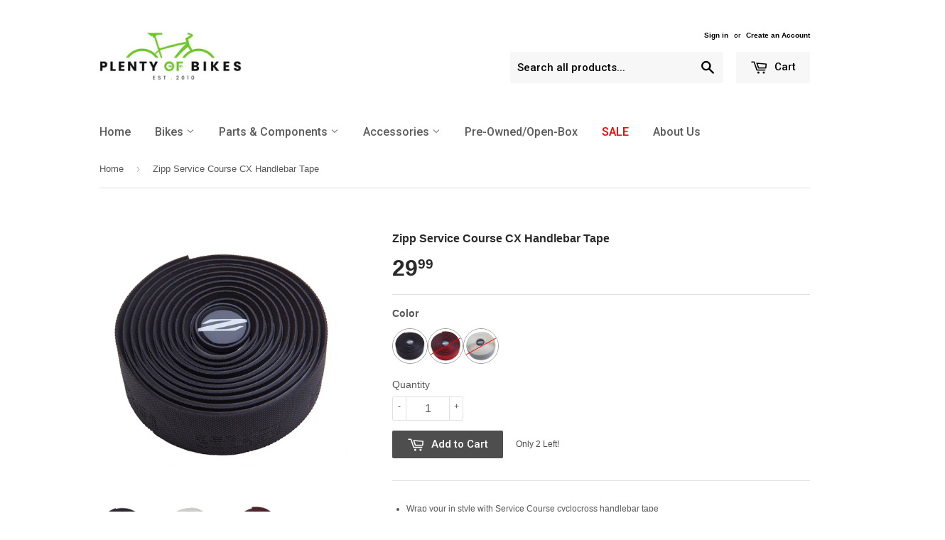

--- FILE ---
content_type: text/html; charset=utf-8
request_url: https://www.plentyofbikes.com/products/zipp-service-course-cx-handlebar-tape
body_size: 28637
content:
<!doctype html>
<!--[if lt IE 7]><html class="no-js lt-ie9 lt-ie8 lt-ie7" lang="en"> <![endif]-->
<!--[if IE 7]><html class="no-js lt-ie9 lt-ie8" lang="en"> <![endif]-->
<!--[if IE 8]><html class="no-js lt-ie9" lang="en"> <![endif]-->
<!--[if IE 9 ]><html class="ie9 no-js"> <![endif]-->
<!--[if (gt IE 9)|!(IE)]><!--> <html class="no-touch no-js"> <!--<![endif]-->
<head>
  
  <!-- Google Merchant Center Verification -->
  <meta name="google-site-verification" content="jwCYPadZP0A85DlR9AWEhKdIMzR8cb4TOF91yHTTJIs" />

  <!-- Basic page needs ================================================== -->
  <meta charset="utf-8">
  <meta http-equiv="X-UA-Compatible" content="IE=edge,chrome=1">

  

  <!-- Title and description ================================================== -->
  <title>
  Zipp Service Course CX Handlebar Tape &ndash; Plenty of Bikes
  </title>

  
  <meta name="description" content="Wrap your in style with Service Course cyclocross handlebar tape This tape is thickly padded for the pounding you&#39;d expect from CX, but it&#39;s also a favorite of roadies It features a cross-hatch patterned grip Two 1.9 meter rolls with oval &quot;Z&quot; bar-end plugs">
  

  <!-- Product meta ================================================== -->
  
  <meta property="og:type" content="product">
  <meta property="og:title" content="Zipp Service Course CX Handlebar Tape">
  <meta property="og:url" content="https://www.plentyofbikes.com/products/zipp-service-course-cx-handlebar-tape">
  
  <meta property="og:image" content="http://www.plentyofbikes.com/cdn/shop/products/f932b37425ef5e4ebd4c27bd2bd0f126_grande.jpg?v=1659479497">
  <meta property="og:image:secure_url" content="https://www.plentyofbikes.com/cdn/shop/products/f932b37425ef5e4ebd4c27bd2bd0f126_grande.jpg?v=1659479497">
  
  <meta property="og:image" content="http://www.plentyofbikes.com/cdn/shop/products/26e70b453936d053551c84eaa31ebd1a_grande.jpg?v=1659479499">
  <meta property="og:image:secure_url" content="https://www.plentyofbikes.com/cdn/shop/products/26e70b453936d053551c84eaa31ebd1a_grande.jpg?v=1659479499">
  
  <meta property="og:image" content="http://www.plentyofbikes.com/cdn/shop/products/154ad3137fd949609bdaa34b7b9733db_grande.jpg?v=1659479498">
  <meta property="og:image:secure_url" content="https://www.plentyofbikes.com/cdn/shop/products/154ad3137fd949609bdaa34b7b9733db_grande.jpg?v=1659479498">
  
  <meta property="og:price:amount" content="29.99">
  <meta property="og:price:currency" content="USD">


  <meta property="og:description" content="Wrap your in style with Service Course cyclocross handlebar tape This tape is thickly padded for the pounding you&#39;d expect from CX, but it&#39;s also a favorite of roadies It features a cross-hatch patterned grip Two 1.9 meter rolls with oval &quot;Z&quot; bar-end plugs">

  <meta property="og:site_name" content="Plenty of Bikes">

  


<meta name="twitter:card" content="summary">

  <meta name="twitter:site" content="@plentyofbikes">



  <meta name="twitter:card" content="product">
  <meta name="twitter:title" content="Zipp Service Course CX Handlebar Tape">
  <meta name="twitter:description" content="
Wrap your in style with Service Course cyclocross handlebar tape
This tape is thickly padded for the pounding you&#39;d expect from CX, but it&#39;s also a favorite of roadies
It features a cross-hatch patterned grip
Two 1.9 meter rolls with oval &quot;Z&quot; bar-end plugs
">
  <meta name="twitter:image" content="https://www.plentyofbikes.com/cdn/shop/products/f932b37425ef5e4ebd4c27bd2bd0f126_medium.jpg?v=1659479497">
  <meta name="twitter:image:width" content="240">
  <meta name="twitter:image:height" content="240">



  <!-- Helpers ================================================== -->
  <link rel="canonical" href="https://www.plentyofbikes.com/products/zipp-service-course-cx-handlebar-tape">
  <meta name="viewport" content="width=device-width,initial-scale=1">

  
  <!-- Ajaxify Cart Plugin ================================================== -->
  <link href="//www.plentyofbikes.com/cdn/shop/t/6/assets/ajaxify.scss.css?v=178532599554125125561557258228" rel="stylesheet" type="text/css" media="all" />
  

  <!-- CSS ================================================== -->
  <link href="//www.plentyofbikes.com/cdn/shop/t/6/assets/timber.scss.css?v=35076081373224692531768334142" rel="stylesheet" type="text/css" media="all" />
  


  
    
    
    <link href="//fonts.googleapis.com/css?family=Roboto:500" rel="stylesheet" type="text/css" media="all" />
  



  <!-- Header hook for plugins ================================================== -->
  <script>window.performance && window.performance.mark && window.performance.mark('shopify.content_for_header.start');</script><meta name="google-site-verification" content="jwCYPadZP0A85DlR9AWEhKdIMzR8cb4TOF91yHTTJIs">
<meta id="shopify-digital-wallet" name="shopify-digital-wallet" content="/2547313/digital_wallets/dialog">
<meta name="shopify-checkout-api-token" content="79d17825982f4eb731613e7b32270abf">
<meta id="in-context-paypal-metadata" data-shop-id="2547313" data-venmo-supported="false" data-environment="production" data-locale="en_US" data-paypal-v4="true" data-currency="USD">
<link rel="alternate" type="application/json+oembed" href="https://www.plentyofbikes.com/products/zipp-service-course-cx-handlebar-tape.oembed">
<script async="async" src="/checkouts/internal/preloads.js?locale=en-US"></script>
<link rel="preconnect" href="https://shop.app" crossorigin="anonymous">
<script async="async" src="https://shop.app/checkouts/internal/preloads.js?locale=en-US&shop_id=2547313" crossorigin="anonymous"></script>
<script id="shopify-features" type="application/json">{"accessToken":"79d17825982f4eb731613e7b32270abf","betas":["rich-media-storefront-analytics"],"domain":"www.plentyofbikes.com","predictiveSearch":true,"shopId":2547313,"locale":"en"}</script>
<script>var Shopify = Shopify || {};
Shopify.shop = "plenty-of-bikes.myshopify.com";
Shopify.locale = "en";
Shopify.currency = {"active":"USD","rate":"1.0"};
Shopify.country = "US";
Shopify.theme = {"name":"Supply","id":75814916,"schema_name":null,"schema_version":null,"theme_store_id":679,"role":"main"};
Shopify.theme.handle = "null";
Shopify.theme.style = {"id":null,"handle":null};
Shopify.cdnHost = "www.plentyofbikes.com/cdn";
Shopify.routes = Shopify.routes || {};
Shopify.routes.root = "/";</script>
<script type="module">!function(o){(o.Shopify=o.Shopify||{}).modules=!0}(window);</script>
<script>!function(o){function n(){var o=[];function n(){o.push(Array.prototype.slice.apply(arguments))}return n.q=o,n}var t=o.Shopify=o.Shopify||{};t.loadFeatures=n(),t.autoloadFeatures=n()}(window);</script>
<script>
  window.ShopifyPay = window.ShopifyPay || {};
  window.ShopifyPay.apiHost = "shop.app\/pay";
  window.ShopifyPay.redirectState = null;
</script>
<script id="shop-js-analytics" type="application/json">{"pageType":"product"}</script>
<script defer="defer" async type="module" src="//www.plentyofbikes.com/cdn/shopifycloud/shop-js/modules/v2/client.init-shop-cart-sync_BdyHc3Nr.en.esm.js"></script>
<script defer="defer" async type="module" src="//www.plentyofbikes.com/cdn/shopifycloud/shop-js/modules/v2/chunk.common_Daul8nwZ.esm.js"></script>
<script type="module">
  await import("//www.plentyofbikes.com/cdn/shopifycloud/shop-js/modules/v2/client.init-shop-cart-sync_BdyHc3Nr.en.esm.js");
await import("//www.plentyofbikes.com/cdn/shopifycloud/shop-js/modules/v2/chunk.common_Daul8nwZ.esm.js");

  window.Shopify.SignInWithShop?.initShopCartSync?.({"fedCMEnabled":true,"windoidEnabled":true});

</script>
<script>
  window.Shopify = window.Shopify || {};
  if (!window.Shopify.featureAssets) window.Shopify.featureAssets = {};
  window.Shopify.featureAssets['shop-js'] = {"shop-cart-sync":["modules/v2/client.shop-cart-sync_QYOiDySF.en.esm.js","modules/v2/chunk.common_Daul8nwZ.esm.js"],"init-fed-cm":["modules/v2/client.init-fed-cm_DchLp9rc.en.esm.js","modules/v2/chunk.common_Daul8nwZ.esm.js"],"shop-button":["modules/v2/client.shop-button_OV7bAJc5.en.esm.js","modules/v2/chunk.common_Daul8nwZ.esm.js"],"init-windoid":["modules/v2/client.init-windoid_DwxFKQ8e.en.esm.js","modules/v2/chunk.common_Daul8nwZ.esm.js"],"shop-cash-offers":["modules/v2/client.shop-cash-offers_DWtL6Bq3.en.esm.js","modules/v2/chunk.common_Daul8nwZ.esm.js","modules/v2/chunk.modal_CQq8HTM6.esm.js"],"shop-toast-manager":["modules/v2/client.shop-toast-manager_CX9r1SjA.en.esm.js","modules/v2/chunk.common_Daul8nwZ.esm.js"],"init-shop-email-lookup-coordinator":["modules/v2/client.init-shop-email-lookup-coordinator_UhKnw74l.en.esm.js","modules/v2/chunk.common_Daul8nwZ.esm.js"],"pay-button":["modules/v2/client.pay-button_DzxNnLDY.en.esm.js","modules/v2/chunk.common_Daul8nwZ.esm.js"],"avatar":["modules/v2/client.avatar_BTnouDA3.en.esm.js"],"init-shop-cart-sync":["modules/v2/client.init-shop-cart-sync_BdyHc3Nr.en.esm.js","modules/v2/chunk.common_Daul8nwZ.esm.js"],"shop-login-button":["modules/v2/client.shop-login-button_D8B466_1.en.esm.js","modules/v2/chunk.common_Daul8nwZ.esm.js","modules/v2/chunk.modal_CQq8HTM6.esm.js"],"init-customer-accounts-sign-up":["modules/v2/client.init-customer-accounts-sign-up_C8fpPm4i.en.esm.js","modules/v2/client.shop-login-button_D8B466_1.en.esm.js","modules/v2/chunk.common_Daul8nwZ.esm.js","modules/v2/chunk.modal_CQq8HTM6.esm.js"],"init-shop-for-new-customer-accounts":["modules/v2/client.init-shop-for-new-customer-accounts_CVTO0Ztu.en.esm.js","modules/v2/client.shop-login-button_D8B466_1.en.esm.js","modules/v2/chunk.common_Daul8nwZ.esm.js","modules/v2/chunk.modal_CQq8HTM6.esm.js"],"init-customer-accounts":["modules/v2/client.init-customer-accounts_dRgKMfrE.en.esm.js","modules/v2/client.shop-login-button_D8B466_1.en.esm.js","modules/v2/chunk.common_Daul8nwZ.esm.js","modules/v2/chunk.modal_CQq8HTM6.esm.js"],"shop-follow-button":["modules/v2/client.shop-follow-button_CkZpjEct.en.esm.js","modules/v2/chunk.common_Daul8nwZ.esm.js","modules/v2/chunk.modal_CQq8HTM6.esm.js"],"lead-capture":["modules/v2/client.lead-capture_BntHBhfp.en.esm.js","modules/v2/chunk.common_Daul8nwZ.esm.js","modules/v2/chunk.modal_CQq8HTM6.esm.js"],"checkout-modal":["modules/v2/client.checkout-modal_CfxcYbTm.en.esm.js","modules/v2/chunk.common_Daul8nwZ.esm.js","modules/v2/chunk.modal_CQq8HTM6.esm.js"],"shop-login":["modules/v2/client.shop-login_Da4GZ2H6.en.esm.js","modules/v2/chunk.common_Daul8nwZ.esm.js","modules/v2/chunk.modal_CQq8HTM6.esm.js"],"payment-terms":["modules/v2/client.payment-terms_MV4M3zvL.en.esm.js","modules/v2/chunk.common_Daul8nwZ.esm.js","modules/v2/chunk.modal_CQq8HTM6.esm.js"]};
</script>
<script>(function() {
  var isLoaded = false;
  function asyncLoad() {
    if (isLoaded) return;
    isLoaded = true;
    var urls = ["https:\/\/inffuse-platform.appspot.com\/plugins\/shopify\/loader.js?app=calendar\u0026shop=plenty-of-bikes.myshopify.com\u0026shop=plenty-of-bikes.myshopify.com","\/\/d1liekpayvooaz.cloudfront.net\/apps\/customizery\/customizery.js?shop=plenty-of-bikes.myshopify.com","https:\/\/cdn.shopify.com\/s\/files\/1\/0254\/7313\/t\/6\/assets\/fhs.lbl.20170407025235.js?12359965487658096014?t=1493997669\u0026shop=plenty-of-bikes.myshopify.com","https:\/\/cdn.shopify.com\/s\/files\/1\/0254\/7313\/t\/6\/assets\/globo.swatch.init.js?shop=plenty-of-bikes.myshopify.com","https:\/\/cdn.hextom.com\/js\/quickannouncementbar.js?shop=plenty-of-bikes.myshopify.com"];
    for (var i = 0; i < urls.length; i++) {
      var s = document.createElement('script');
      s.type = 'text/javascript';
      s.async = true;
      s.src = urls[i];
      var x = document.getElementsByTagName('script')[0];
      x.parentNode.insertBefore(s, x);
    }
  };
  if(window.attachEvent) {
    window.attachEvent('onload', asyncLoad);
  } else {
    window.addEventListener('load', asyncLoad, false);
  }
})();</script>
<script id="__st">var __st={"a":2547313,"offset":-28800,"reqid":"54b02047-d0b9-4f78-ba0d-28e72f94511b-1768994305","pageurl":"www.plentyofbikes.com\/products\/zipp-service-course-cx-handlebar-tape","u":"fd9ae5788a29","p":"product","rtyp":"product","rid":7588834443502};</script>
<script>window.ShopifyPaypalV4VisibilityTracking = true;</script>
<script id="captcha-bootstrap">!function(){'use strict';const t='contact',e='account',n='new_comment',o=[[t,t],['blogs',n],['comments',n],[t,'customer']],c=[[e,'customer_login'],[e,'guest_login'],[e,'recover_customer_password'],[e,'create_customer']],r=t=>t.map((([t,e])=>`form[action*='/${t}']:not([data-nocaptcha='true']) input[name='form_type'][value='${e}']`)).join(','),a=t=>()=>t?[...document.querySelectorAll(t)].map((t=>t.form)):[];function s(){const t=[...o],e=r(t);return a(e)}const i='password',u='form_key',d=['recaptcha-v3-token','g-recaptcha-response','h-captcha-response',i],f=()=>{try{return window.sessionStorage}catch{return}},m='__shopify_v',_=t=>t.elements[u];function p(t,e,n=!1){try{const o=window.sessionStorage,c=JSON.parse(o.getItem(e)),{data:r}=function(t){const{data:e,action:n}=t;return t[m]||n?{data:e,action:n}:{data:t,action:n}}(c);for(const[e,n]of Object.entries(r))t.elements[e]&&(t.elements[e].value=n);n&&o.removeItem(e)}catch(o){console.error('form repopulation failed',{error:o})}}const l='form_type',E='cptcha';function T(t){t.dataset[E]=!0}const w=window,h=w.document,L='Shopify',v='ce_forms',y='captcha';let A=!1;((t,e)=>{const n=(g='f06e6c50-85a8-45c8-87d0-21a2b65856fe',I='https://cdn.shopify.com/shopifycloud/storefront-forms-hcaptcha/ce_storefront_forms_captcha_hcaptcha.v1.5.2.iife.js',D={infoText:'Protected by hCaptcha',privacyText:'Privacy',termsText:'Terms'},(t,e,n)=>{const o=w[L][v],c=o.bindForm;if(c)return c(t,g,e,D).then(n);var r;o.q.push([[t,g,e,D],n]),r=I,A||(h.body.append(Object.assign(h.createElement('script'),{id:'captcha-provider',async:!0,src:r})),A=!0)});var g,I,D;w[L]=w[L]||{},w[L][v]=w[L][v]||{},w[L][v].q=[],w[L][y]=w[L][y]||{},w[L][y].protect=function(t,e){n(t,void 0,e),T(t)},Object.freeze(w[L][y]),function(t,e,n,w,h,L){const[v,y,A,g]=function(t,e,n){const i=e?o:[],u=t?c:[],d=[...i,...u],f=r(d),m=r(i),_=r(d.filter((([t,e])=>n.includes(e))));return[a(f),a(m),a(_),s()]}(w,h,L),I=t=>{const e=t.target;return e instanceof HTMLFormElement?e:e&&e.form},D=t=>v().includes(t);t.addEventListener('submit',(t=>{const e=I(t);if(!e)return;const n=D(e)&&!e.dataset.hcaptchaBound&&!e.dataset.recaptchaBound,o=_(e),c=g().includes(e)&&(!o||!o.value);(n||c)&&t.preventDefault(),c&&!n&&(function(t){try{if(!f())return;!function(t){const e=f();if(!e)return;const n=_(t);if(!n)return;const o=n.value;o&&e.removeItem(o)}(t);const e=Array.from(Array(32),(()=>Math.random().toString(36)[2])).join('');!function(t,e){_(t)||t.append(Object.assign(document.createElement('input'),{type:'hidden',name:u})),t.elements[u].value=e}(t,e),function(t,e){const n=f();if(!n)return;const o=[...t.querySelectorAll(`input[type='${i}']`)].map((({name:t})=>t)),c=[...d,...o],r={};for(const[a,s]of new FormData(t).entries())c.includes(a)||(r[a]=s);n.setItem(e,JSON.stringify({[m]:1,action:t.action,data:r}))}(t,e)}catch(e){console.error('failed to persist form',e)}}(e),e.submit())}));const S=(t,e)=>{t&&!t.dataset[E]&&(n(t,e.some((e=>e===t))),T(t))};for(const o of['focusin','change'])t.addEventListener(o,(t=>{const e=I(t);D(e)&&S(e,y())}));const B=e.get('form_key'),M=e.get(l),P=B&&M;t.addEventListener('DOMContentLoaded',(()=>{const t=y();if(P)for(const e of t)e.elements[l].value===M&&p(e,B);[...new Set([...A(),...v().filter((t=>'true'===t.dataset.shopifyCaptcha))])].forEach((e=>S(e,t)))}))}(h,new URLSearchParams(w.location.search),n,t,e,['guest_login'])})(!0,!0)}();</script>
<script integrity="sha256-4kQ18oKyAcykRKYeNunJcIwy7WH5gtpwJnB7kiuLZ1E=" data-source-attribution="shopify.loadfeatures" defer="defer" src="//www.plentyofbikes.com/cdn/shopifycloud/storefront/assets/storefront/load_feature-a0a9edcb.js" crossorigin="anonymous"></script>
<script crossorigin="anonymous" defer="defer" src="//www.plentyofbikes.com/cdn/shopifycloud/storefront/assets/shopify_pay/storefront-65b4c6d7.js?v=20250812"></script>
<script data-source-attribution="shopify.dynamic_checkout.dynamic.init">var Shopify=Shopify||{};Shopify.PaymentButton=Shopify.PaymentButton||{isStorefrontPortableWallets:!0,init:function(){window.Shopify.PaymentButton.init=function(){};var t=document.createElement("script");t.src="https://www.plentyofbikes.com/cdn/shopifycloud/portable-wallets/latest/portable-wallets.en.js",t.type="module",document.head.appendChild(t)}};
</script>
<script data-source-attribution="shopify.dynamic_checkout.buyer_consent">
  function portableWalletsHideBuyerConsent(e){var t=document.getElementById("shopify-buyer-consent"),n=document.getElementById("shopify-subscription-policy-button");t&&n&&(t.classList.add("hidden"),t.setAttribute("aria-hidden","true"),n.removeEventListener("click",e))}function portableWalletsShowBuyerConsent(e){var t=document.getElementById("shopify-buyer-consent"),n=document.getElementById("shopify-subscription-policy-button");t&&n&&(t.classList.remove("hidden"),t.removeAttribute("aria-hidden"),n.addEventListener("click",e))}window.Shopify?.PaymentButton&&(window.Shopify.PaymentButton.hideBuyerConsent=portableWalletsHideBuyerConsent,window.Shopify.PaymentButton.showBuyerConsent=portableWalletsShowBuyerConsent);
</script>
<script data-source-attribution="shopify.dynamic_checkout.cart.bootstrap">document.addEventListener("DOMContentLoaded",(function(){function t(){return document.querySelector("shopify-accelerated-checkout-cart, shopify-accelerated-checkout")}if(t())Shopify.PaymentButton.init();else{new MutationObserver((function(e,n){t()&&(Shopify.PaymentButton.init(),n.disconnect())})).observe(document.body,{childList:!0,subtree:!0})}}));
</script>
<link id="shopify-accelerated-checkout-styles" rel="stylesheet" media="screen" href="https://www.plentyofbikes.com/cdn/shopifycloud/portable-wallets/latest/accelerated-checkout-backwards-compat.css" crossorigin="anonymous">
<style id="shopify-accelerated-checkout-cart">
        #shopify-buyer-consent {
  margin-top: 1em;
  display: inline-block;
  width: 100%;
}

#shopify-buyer-consent.hidden {
  display: none;
}

#shopify-subscription-policy-button {
  background: none;
  border: none;
  padding: 0;
  text-decoration: underline;
  font-size: inherit;
  cursor: pointer;
}

#shopify-subscription-policy-button::before {
  box-shadow: none;
}

      </style>

<script>window.performance && window.performance.mark && window.performance.mark('shopify.content_for_header.end');</script><meta name="format-detection" content="telephone=no">
<meta name="format-detection" content="date=no">
<meta name="format-detection" content="address=no">
<link href="//www.plentyofbikes.com/cdn/shop/t/6/assets/globo.swatch.css?v=88109144171641598111636227055" rel="stylesheet" type="text/css" media="all" /><script>
  window.Globo      = window.Globo || {};
  Globo.moneyFormat = "${{amount}}";
  Globo.GloboMoneyFormat = "${{amount}}";
  Globo.shopCurrency = "USD";
  Globo.assetsUrl = "//www.plentyofbikes.com/cdn/shop/t/6/assets/";
  Globo.filesUrl = "//www.plentyofbikes.com/cdn/shop/files/";
  var GSCollection = GSCollection || {};
    var GloboSwatchConfig = {
        page: "product",
        shop: {
        name: "Plenty of Bikes",
        url: "https://www.plentyofbikes.com",
        domain: "plenty-of-bikes.myshopify.com",
        themeStoreId: "679",
        themeName: "Supply",
        themeVersion: "",
        },
                product: {"id":7588834443502,"title":"Zipp Service Course CX Handlebar Tape","handle":"zipp-service-course-cx-handlebar-tape","description":"\u003cul\u003e\n\u003cli\u003eWrap your in style with Service Course cyclocross handlebar tape\u003c\/li\u003e\n\u003cli\u003eThis tape is thickly padded for the pounding you'd expect from CX, but it's also a favorite of roadies\u003c\/li\u003e\n\u003cli\u003eIt features a cross-hatch patterned grip\u003c\/li\u003e\n\u003cli\u003eTwo 1.9 meter rolls with oval \"Z\" bar-end plugs\u003c\/li\u003e\n\u003c\/ul\u003e","published_at":"2022-02-26T14:20:57-08:00","created_at":"2022-02-26T14:20:57-08:00","vendor":"Hawley","type":"Tape\/Wrap","tags":["Brand_Zipp","Color_Black","Color_Red","Color_White","Parts"],"price":2999,"price_min":2999,"price_max":2999,"available":true,"price_varies":false,"compare_at_price":2999,"compare_at_price_min":2999,"compare_at_price_max":2999,"compare_at_price_varies":false,"variants":[{"id":42511891169518,"title":"Black","option1":"Black","option2":null,"option3":null,"sku":"210000014238","requires_shipping":true,"taxable":true,"featured_image":{"id":36814623178990,"product_id":7588834443502,"position":1,"created_at":"2022-02-26T14:21:01-08:00","updated_at":"2022-08-02T15:31:37-07:00","alt":null,"width":900,"height":900,"src":"\/\/www.plentyofbikes.com\/cdn\/shop\/products\/f932b37425ef5e4ebd4c27bd2bd0f126.jpg?v=1659479497","variant_ids":[42511891169518]},"available":true,"name":"Zipp Service Course CX Handlebar Tape - Black","public_title":"Black","options":["Black"],"price":2999,"weight":227,"compare_at_price":2999,"inventory_quantity":2,"inventory_management":"shopify","inventory_policy":"deny","barcode":"710845674549","featured_media":{"alt":null,"id":29374246519022,"position":1,"preview_image":{"aspect_ratio":1.0,"height":900,"width":900,"src":"\/\/www.plentyofbikes.com\/cdn\/shop\/products\/f932b37425ef5e4ebd4c27bd2bd0f126.jpg?v=1659479497"}},"requires_selling_plan":false,"selling_plan_allocations":[]},{"id":42511891202286,"title":"Red","option1":"Red","option2":null,"option3":null,"sku":"210000014239","requires_shipping":true,"taxable":true,"featured_image":{"id":36814623211758,"product_id":7588834443502,"position":3,"created_at":"2022-02-26T14:21:03-08:00","updated_at":"2022-08-02T15:31:38-07:00","alt":null,"width":900,"height":900,"src":"\/\/www.plentyofbikes.com\/cdn\/shop\/products\/154ad3137fd949609bdaa34b7b9733db.jpg?v=1659479498","variant_ids":[42511891202286]},"available":false,"name":"Zipp Service Course CX Handlebar Tape - Red","public_title":"Red","options":["Red"],"price":2999,"weight":227,"compare_at_price":2999,"inventory_quantity":0,"inventory_management":"shopify","inventory_policy":"deny","barcode":"710845674563","featured_media":{"alt":null,"id":29374246551790,"position":3,"preview_image":{"aspect_ratio":1.0,"height":900,"width":900,"src":"\/\/www.plentyofbikes.com\/cdn\/shop\/products\/154ad3137fd949609bdaa34b7b9733db.jpg?v=1659479498"}},"requires_selling_plan":false,"selling_plan_allocations":[]},{"id":42511891235054,"title":"White","option1":"White","option2":null,"option3":null,"sku":"210000014240","requires_shipping":true,"taxable":true,"featured_image":{"id":36814623244526,"product_id":7588834443502,"position":2,"created_at":"2022-02-26T14:21:04-08:00","updated_at":"2022-08-02T15:31:39-07:00","alt":null,"width":900,"height":900,"src":"\/\/www.plentyofbikes.com\/cdn\/shop\/products\/26e70b453936d053551c84eaa31ebd1a.jpg?v=1659479499","variant_ids":[42511891235054]},"available":false,"name":"Zipp Service Course CX Handlebar Tape - White","public_title":"White","options":["White"],"price":2999,"weight":227,"compare_at_price":2999,"inventory_quantity":0,"inventory_management":"shopify","inventory_policy":"deny","barcode":"710845674556","featured_media":{"alt":null,"id":29374246584558,"position":2,"preview_image":{"aspect_ratio":1.0,"height":900,"width":900,"src":"\/\/www.plentyofbikes.com\/cdn\/shop\/products\/26e70b453936d053551c84eaa31ebd1a.jpg?v=1659479499"}},"requires_selling_plan":false,"selling_plan_allocations":[]}],"images":["\/\/www.plentyofbikes.com\/cdn\/shop\/products\/f932b37425ef5e4ebd4c27bd2bd0f126.jpg?v=1659479497","\/\/www.plentyofbikes.com\/cdn\/shop\/products\/26e70b453936d053551c84eaa31ebd1a.jpg?v=1659479499","\/\/www.plentyofbikes.com\/cdn\/shop\/products\/154ad3137fd949609bdaa34b7b9733db.jpg?v=1659479498"],"featured_image":"\/\/www.plentyofbikes.com\/cdn\/shop\/products\/f932b37425ef5e4ebd4c27bd2bd0f126.jpg?v=1659479497","options":["Color"],"media":[{"alt":null,"id":29374246519022,"position":1,"preview_image":{"aspect_ratio":1.0,"height":900,"width":900,"src":"\/\/www.plentyofbikes.com\/cdn\/shop\/products\/f932b37425ef5e4ebd4c27bd2bd0f126.jpg?v=1659479497"},"aspect_ratio":1.0,"height":900,"media_type":"image","src":"\/\/www.plentyofbikes.com\/cdn\/shop\/products\/f932b37425ef5e4ebd4c27bd2bd0f126.jpg?v=1659479497","width":900},{"alt":null,"id":29374246584558,"position":2,"preview_image":{"aspect_ratio":1.0,"height":900,"width":900,"src":"\/\/www.plentyofbikes.com\/cdn\/shop\/products\/26e70b453936d053551c84eaa31ebd1a.jpg?v=1659479499"},"aspect_ratio":1.0,"height":900,"media_type":"image","src":"\/\/www.plentyofbikes.com\/cdn\/shop\/products\/26e70b453936d053551c84eaa31ebd1a.jpg?v=1659479499","width":900},{"alt":null,"id":29374246551790,"position":3,"preview_image":{"aspect_ratio":1.0,"height":900,"width":900,"src":"\/\/www.plentyofbikes.com\/cdn\/shop\/products\/154ad3137fd949609bdaa34b7b9733db.jpg?v=1659479498"},"aspect_ratio":1.0,"height":900,"media_type":"image","src":"\/\/www.plentyofbikes.com\/cdn\/shop\/products\/154ad3137fd949609bdaa34b7b9733db.jpg?v=1659479498","width":900}],"requires_selling_plan":false,"selling_plan_groups":[],"content":"\u003cul\u003e\n\u003cli\u003eWrap your in style with Service Course cyclocross handlebar tape\u003c\/li\u003e\n\u003cli\u003eThis tape is thickly padded for the pounding you'd expect from CX, but it's also a favorite of roadies\u003c\/li\u003e\n\u003cli\u003eIt features a cross-hatch patterned grip\u003c\/li\u003e\n\u003cli\u003eTwo 1.9 meter rolls with oval \"Z\" bar-end plugs\u003c\/li\u003e\n\u003c\/ul\u003e"},
        curVariant: {"id":42511891169518,"title":"Black","option1":"Black","option2":null,"option3":null,"sku":"210000014238","requires_shipping":true,"taxable":true,"featured_image":{"id":36814623178990,"product_id":7588834443502,"position":1,"created_at":"2022-02-26T14:21:01-08:00","updated_at":"2022-08-02T15:31:37-07:00","alt":null,"width":900,"height":900,"src":"\/\/www.plentyofbikes.com\/cdn\/shop\/products\/f932b37425ef5e4ebd4c27bd2bd0f126.jpg?v=1659479497","variant_ids":[42511891169518]},"available":true,"name":"Zipp Service Course CX Handlebar Tape - Black","public_title":"Black","options":["Black"],"price":2999,"weight":227,"compare_at_price":2999,"inventory_quantity":2,"inventory_management":"shopify","inventory_policy":"deny","barcode":"710845674549","featured_media":{"alt":null,"id":29374246519022,"position":1,"preview_image":{"aspect_ratio":1.0,"height":900,"width":900,"src":"\/\/www.plentyofbikes.com\/cdn\/shop\/products\/f932b37425ef5e4ebd4c27bd2bd0f126.jpg?v=1659479497"}},"requires_selling_plan":false,"selling_plan_allocations":[]},
            }
    
  GloboSwatchConfig.curVariant.inventory_quantity = 2  
  GloboSwatchConfig.product.variants[0].inventory_quantity = 2  
  GloboSwatchConfig.product.variants[1].inventory_quantity = 0  
  GloboSwatchConfig.product.variants[2].inventory_quantity = 0  

</script>
<script src=//www.plentyofbikes.com/cdn/shop/t/6/assets/globo.swatch.data.js?v=17117407558450303621636227188 ></script>
<script id="globoSwatchProductDetail" type="template/html">

{% assign variant_size = product.variants | size %}
{% if configs.show_one_variant %}
{% assign allow_show_one = 0 %}
{% else %}
{% assign allow_show_one = 1 %}
{% endif %}
{% if variant_size > allow_show_one %}

{% assign swatch_shape = configs.style_product_page_swatch.swatch_shape %}
{% if swatch_shape == "circle" %}
{% assign class_swatch_shape = "globo-detail-style-circle" %}
{% elsif swatch_shape == "square" %}
{% assign class_swatch_shape = "globo-detail-style-square" %}
{% endif %}

{% assign swatch_size = configs.style_product_page_swatch.swatch_size %}
{% if swatch_size == "small" %}
{% assign class_swatch_size = "globo-detail-size-small" %}
{% elsif swatch_size == "medium" %}
{% assign class_swatch_size = "globo-detail-size-medium" %}
{% elsif swatch_size == "large" %}
{% assign class_swatch_size = "globo-detail-size-large" %}
{% endif %}

{% assign border_style = configs.style_product_page_swatch.border_style %}
{% if border_style == "none" %}
{% assign class_border_style = "globo-detail-border-style-none" %}
{% elsif border_style == "single" %}
{% assign class_border_style = "globo-detail-border-style-single" %}
{% elsif border_style == "double" %}
{% assign class_border_style = "globo-detail-border-style-double" %}
{% endif %}

{% assign hover_effects = configs.style_product_page_swatch.hover_effects.background %}
{% if hover_effects == "no effect" %}
{% assign class_hover_effects = "globo-detail-hover-effects-none" %}
{% elsif hover_effects == "add glow" %}
{% assign class_hover_effects = "globo-detail-border-effects-glow" %}
{% elsif hover_effects == "add shadow" %}
{% assign class_hover_effects = "globo-detail-border-effects-shadow" %}
{% endif %}

{% assign hover_effects_zoom = configs.style_product_page_swatch.hover_effects.zoom_image %}
{% if hover_effects_zoom == "zoom" %}
{% assign class_hover_effects_zoom = "globo-detail-hover-effects-zoom" %}
{% endif %}

{% assign size_change = configs.style_product_page_swatch.hover_effects.size_change %}
{% if size_change == "reduce size" %}
{% assign class_size_change = "globo-detail-hover-size_change-reduce" %}
{% elsif size_change == "increase size" %}
{% assign class_size_change = "globo-detail-hover-size_change-increase" %}
{% endif %}

{% assign button_corner = configs.style_product_page_button.button_corner %}
{% if button_corner == "rounded" %}
{% assign class_button_corner = "globo-detail-button-style-rounded" %}
{% endif %}

{% assign button_size = configs.style_product_page_button.button_size %}
{% if button_size == "small" %}
{% assign class_button_size = "globo-detail-button-size-small" %}
{% elsif button_size == "medium" %}
{% assign class_button_size = "globo-detail-button-size-medium" %}
{% elsif button_size == "large" %}
{% assign class_button_size = "globo-detail-button-size-large" %}
{% endif %}

{% assign text_style = configs.style_product_page_button.text_style %}
{% if text_style == "lowercase" %}
{% assign class_text_style = "globo-detail-text-style-lowercase" %}
{% elsif text_style == "uppercase" %}
{% assign class_text_style = "globo-detail-text-style-uppercase" %}
{% endif %}

{% assign hover_effects_button = configs.style_product_page_button.hover_effects.background %}
{% if hover_effects_button == "add glow" %}
{% assign class_hover_effects_button = "globo-detail-button-effects-glow" %}
{% elsif hover_effects_button == "add shadow" %}
{% assign class_hover_effects_button = "globo-detail-button-effects-shadow" %}
{% endif %}

{% assign stylesoldout = configs.styleSoldout %}
{% if stylesoldout == "hide" %}
{% assign class_stylesoldout = "globo-sold-out-hide" %}
{% elsif stylesoldout == "opacity" %}
{% assign class_stylesoldout = "globo-sold-out-opacity" %}
{% elsif stylesoldout == "cross out" %}
{% assign class_stylesoldout = "globo-sold-out-cross-out" %}
{% endif %}

{% assign alignContent = configs.align_content %}
{% if alignContent == "left" %}
{% assign class_alignContent = "globo-align-content-left" %}
{% elsif alignContent == "center" %}
{% assign class_alignContent = "globo-align-content-center" %}
{% elsif alignContent == "right" %}
{% assign class_alignContent = "globo-align-content-right" %}
{% endif %}

{% assign first_available_variant = false %}
{% for variant in product.variants %}
{% if !first_available_variant and variant.available %}{% assign first_available_variant = variant %}{% endif %}
{% endfor %}
{% unless first_available_variant %}{% assign first_available_variant = product.variants[0] %}{% endunless %}
<div class="{{ class_alignContent }}">
  <div class="globo-product-swatch-price" style="display: none;">
    <span class="gsw-product_price-container">
      <span class="globo-cs-product_price">{{first_available_variant.price | money }}</span>
      <span class="globo-cs-product_oldprice">{% if first_available_variant.compare_at_price > first_available_variant.price %}{{first_available_variant.compare_at_price | money }}{% endif %}</span>
    </span>
  </div>
  <ul class="globo-swatch-detail-lists-price" style="display: none;">
    {% for variant in product.variants %}
    <li data-value="{{ variant.id }}"><span class="gw-li-price">{{ variant.price | money }}</span> {% if variant.compare_at_price > variant.price %}<span class="gw-li-compareprice">{{ variant.compare_at_price | money }}</span>{% endif %}</li>
    {% endfor %}
  </ul>
  <div class="globo-swatch-list">
    {% assign option_index = 0 %}
    {% for option in product.options %}
    {% assign is_color = false %}
    {% assign option_index = forloop.index0 %}
    {% assign displayStyle = configs.displayStyles[option] %}
    {% assign sortOption = configs.listOrderOptions[option] %}
    {% if option != "Title" %}
    <div class="swatch--gl clearfix" data-option-index="{{ option_index }}" {% if configs.sortOption %}data-order="{{ sortOption }}"{% endif %}>
      {% assign values = "" %}
      {% assign values_available = "" %}
      {% if displayStyle == 1 %}
      <label for="pa_{{ option | handleize }}" class="name-option">{{ option }}</label>
      <ul class="value g-variant-color-detail">
        {% for variant in product.variants %}
        {% assign value_available = variant.options[option_index] %}
        {% unless values_available contains value_available or variant.available == false %}
        {% assign values_available = values_available | append: "," | append: value_available %}
        {% assign values_available = values_available | split: "," %}
        {% endunless %}
        {% endfor %}
        
        {% for variant in product.variants %}
        {% assign value = variant.options[option_index] %}
        {% assign option_value = option | append: "-" | append: value %}
        {% unless values contains value %}
        {% assign values = values | append: "," | append: value %}
        {% assign values = values | split: "," %}
        <li class="select-option {{ class_stylesoldout }} {% if values_available contains value %}available{% else %}globo-out-of-stock{% endif %}" data-attribute="pa_{{ value | handleize }}" data-value="{{ value | escape }}">
          <input id="swatch-detail-{{ variant.id }}-{{ option_index }}-{{ value | handle }}" data-variantId="{{ variant.id }}" type="radio" name="option-globo-{{ option_index }}" value="{{ value | escape }}" {% if configs.enableMandatory == false %}{% if forloop.first %} checked{% endif %}{% else %}required{% endif %} />
          <label title="{{ value }}" for="swatch-detail-{{ variant.id }}-{{ option_index }}-{{ value | handle }}"
                 class="swatch-anchor swatch-other
                        {% if configs.displaySelectType[option_value] == 3 or configs.displaySelectType[option_value] == 4 %}{{ class_hover_effects_zoom }}{% endif %}
                        {% if configs.displaySelectType[option_value] >= 1 and configs.displaySelectType[option_value] <= 4 %}{% if configs.displayColors[option_value] or configs.displayColorsImage[option_value] %}globo-border-color-swatch {{ class_swatch_shape }} {{ class_swatch_size }} {{ class_border_style }} {{ class_hover_effects }} {{ class_size_change }}{% else %} globo-style--button {{ class_button_corner }} {{ class_button_size }} {{ class_text_style }} {{ class_hover_effects_button }}{% endif %}
                        {% endif %}"
                 style="display: block;
                        {% if configs.displayColors[option_value] %}background-color: {{ configs.displayColors[option_value] }}; font-size: 0;
                        {% if configs.displaySelectType[option_value] == 2 %}{% if configs.displayColors2[option_value] %}background: linear-gradient( -45deg, {{ configs.displayColors2[option_value] }} 50%, {{ configs.displayColors[option_value] }} 50% );{% endif %}{% endif %}{% endif %}
                        {% if configs.displaySelectType[option_value] == 3 or configs.displaySelectType[option_value] == 4 %}{% if configs.displayColorsImage[option_value] or configs.displayColorsImageUrl[option_value] %}font-size: 0; background-size: contain; background-position: center; background-repeat: no-repeat;{% endif %}{% endif %}
                        {% if configs.displaySelectType[option_value] == 3 %}{% if configs.displayColorsImage[option_value] %}background-image: url({{ configs.displayColorsImage[option_value] | asset_url  | img_url: "200x" | replace: "\"", ""}});{% endif %}{% endif %}
                        {% if configs.displaySelectType[option_value] == 4 %}{% if configs.displayColorsImageUrl[option_value] %}background-image: url({{ configs.displayColorsImageUrl[option_value] | asset_url  | img_url: "200x" | replace: "\"", ""}});{% endif %}{% endif %}"
                 data-option-value="{{configs.displaySelectType[option_value]}}">
            <span class="attr-title-hover">{{ value | escape }}</span>
            {{ value }}
          </label>
        </li>
        {% endunless %}
        {% endfor %}
      </ul>
      {% elsif displayStyle == 2 %}
      <label for="pa_{{ option | handleize }}" class="name-option">{{ option }}</label>
      <ul class="value g-variant-color-detail">
        {% for variant in product.variants %}
        {% assign value_available = variant.options[option_index] %}
        {% unless values_available contains value_available or variant.available == false %}
        {% assign values_available = values_available | append: "," | append: value_available %}
        {% assign values_available = values_available | split: "," %}
        {% endunless %}
        {% endfor %}
        
        {% for variant in product.variants %}
        {% assign value = variant.options[option_index] %}
        {% unless values contains value %}
        {% assign values = values | append: "," | append: value %}
        {% assign values = values | split: "," %}
        <li class="select-option {{ class_stylesoldout }} {% if values_available contains value %}available{% else %}globo-out-of-stock{% endif %}" data-attribute="pa_{{ value | handleize }}" data-value="{{ value | escape }}" {% if variant.featured_image.src %}data-image={{ variant.featured_image.src | img_url:"1024x1024" }}{% endif %}>
          <input id="swatch-detail-{{ variant.id }}-{{ option_index }}-{{ value | handle }}" data-variantId="{{ variant.id }}" type="radio" name="option-globo-{{ option_index }}" value="{{ value | escape }}" {% if configs.enableMandatory == false %}{% if forloop.first %} checked{% endif %}{% else %}required{% endif %} />
          <label title="{{ value }}" for="swatch-detail-{{ variant.id }}-{{ option_index }}-{{ value | handle }}" class="swatch-anchor swatch-other globo-border-color-swatch {{ class_swatch_shape }} {{ class_swatch_size }} {{ class_border_style }} {{ class_hover_effects }} {{ class_hover_effects_zoom }} {{ class_size_change }}" {% if variant.featured_image.src %}style="display: block; background-size: contain; background-position: center; background-repeat: no-repeat; background-image: url({{ variant.featured_image.src | img_url:"200x" }});"{% endif %}>
            <span class="attr-title-hover">{{ value | escape }}</span>
          </label>
        </li>
        {% endunless %}
        {% endfor %}
      </ul>
      {% elsif displayStyle == 3 %}
      <label for="pa_{{ option | handleize }}" class="name-option">{{ option }}</label>
      <ul class="value">
        {% for variant in product.variants %}
        {% assign value_available = variant.options[option_index] %}
        {% unless values_available contains value_available or variant.available == false %}
        {% assign values_available = values_available | append: "," | append: value_available %}
        {% assign values_available = values_available | split: "," %}
        {% endunless %}
        {% endfor %}
        
        {% for variant in product.variants %}
        {% assign value = variant.options[option_index] %}
        {% unless values contains value %}
        {% assign values = values | append: "," | append: value %}
        {% assign values = values | split: "," %}
        <li class="select-option {{ class_stylesoldout }} {% if values_available contains value %}available{% else %}globo-out-of-stock{% endif %}" data-attribute="pa_{{ value | handleize }}" data-value="{{ value | escape }}">
          <input id="swatch-detail-{{ variant.id }}-{{ option_index }}-{{ value | handle }}" data-variantId="{{ variant.id }}" type="radio" name="option-globo-{{ option_index }}" value="{{ value | escape }}"  {% if configs.enableMandatory == false %}{% if forloop.first %} checked{% endif %}{% else %}required{% endif %} />
          <label title="{{ value }}" for="swatch-detail-{{ variant.id }}-{{ option_index }}-{{ value | handle }}" class="swatch-anchor swatch-other globo-style--button {{ class_button_corner }} {{ class_button_size }} {{ class_text_style }} {{ class_hover_effects_button }}">
            <span class="attr-title-hover">{{ value | escape }}</span>
            {{ value }}
          </label>
        </li>
        {% endunless %}
        {% endfor %}
      </ul>
      {% elsif displayStyle == 4 %}
      <label for="pa_{{ option | handleize }}" class="name-option">{{ option }}</label>
      <ul class="value ul-globo-dropdown-option">
        {% if configs.enableMandatory == true %}
        <li class="swatches-options select-option--dropdown select-option select-globo-init">
          <input id="swatch-detail-select-an-option-{{ option | handleize }}" data-variantId="{{ variant.id }}" type="radio" value="" name="option-globo-{{ option_index }}" />
          <label for="swatch-detail-select-an-option-{{ option | handleize }}" class="swatch-anchor swatch-other">
            Select an option
          </label>
          <span class="globo-arrow-select"></span>
        </li>
        {% endif %}
        {% for variant in product.variants %}
        {% assign value_available = variant.options[option_index] %}
        {% unless values_available contains value_available or variant.available == false %}
        {% assign values_available = values_available | append: "," | append: value_available %}
        {% assign values_available = values_available | split: "," %}
        {% endunless %}
        {% endfor %}
        
        {% for variant in product.variants %}
        {% assign value = variant.options[option_index] %}
        {% unless values contains value %}
        {% assign values = values | append: "," | append: value %}
        {% assign values = values | split: "," %}

        <li class="swatches-options select-option--dropdown select-option {% if values_available contains value %}available{% else %}soldout{% endif %}" data-attribute="pa_{{ value | handleize }}">
          <input  id="swatch-detail-{{ variant.id }}-{{ option_index }}-{{ value | handle }}" type="radio" name="option-globo-{{ option_index }}" value="{{ value | escape }}" />
          <label title="{{ value | escape }}" for="swatch-detail-{{ variant.id }}-{{ option_index }}-{{ value | handle }}" class="swatch-anchor swatch-other">
            {{ value }}
          </label>
          <span class="globo-arrow-select"></span>
        </li>

        {% endunless %}
        {% endfor %}
      </ul>
      {% endif %}
      {% if configs.enableMandatory %}<div class="errorOptions" data-nameinput="option-globo-{{ option_index }}"></div>{% endif %}
    </div>
    {% endif %}
    {% endfor %}
  </div>
  {% if configs.showNumberStock %}
  <div class="globo-number-stock-variant"></div>
  {% endif %}
</div>
{% endif %}

</script>
<script id="globoSwatchCollection"   type="template/html">
    {% assign variant_size = product.variants | size %}
    {% if configs.show_one_variant %}
    {% assign allow_show_one = 0 %}
    {% else %}
    {% assign allow_show_one = 1 %}
    {% endif %}
    {% if variant_size > allow_show_one %}

        {% assign swatch_shape = configs.style_collection_page_swatch.swatch_shape %}
		{% if swatch_shape == "circle" %}
		{% assign class_swatch_shape = "globo-style-circle" %}
		{% elsif swatch_shape == "square" %}
  		{% assign class_swatch_shape = "globo-style-square" %}
		{% endif %}

		{% assign swatch_size = configs.style_collection_page_swatch.swatch_size %}
        {% if swatch_size == "small" %}
        {% assign class_swatch_size = "globo-size-small" %}
        {% elsif swatch_size == "medium" %}
        {% assign class_swatch_size = "globo-size-medium" %}
        {% elsif swatch_size == "large" %}
        {% assign class_swatch_size = "globo-size-large" %}
        {% endif %}

		{% assign border_style = configs.style_collection_page_swatch.border_style %}
        {% if border_style == "none" %}
        {% assign class_border_style = "globo-border-style-none" %}
        {% elsif border_style == "single" %}
        {% assign class_border_style = "globo-border-style-single" %}
        {% elsif border_style == "double" %}
        {% assign class_border_style = "globo-border-style-double" %}
        {% endif %}

		{% assign hover_effects = configs.style_collection_page_swatch.hover_effects.background %}
        {% if hover_effects == "no effect" %}
        {% assign class_hover_effects = "globo-hover-effects-none" %}
        {% elsif hover_effects == "add glow" %}
        {% assign class_hover_effects = "globo-border-effects-glow" %}
        {% elsif hover_effects == "add shadow" %}
        {% assign class_hover_effects = "globo-border-effects-shadow" %}
        {% endif %}

		{% assign hover_effects_zoom = configs.style_collection_page_swatch.hover_effects.zoom_image %}
        {% if hover_effects_zoom == "zoom" %}
        {% assign class_hover_effects_zoom = "globo-hover-effects-zoom" %}
		{% endif %}

        {% assign size_change = configs.style_collection_page_swatch.hover_effects.size_change %}
        {% if size_change == "reduce size" %}
        {% assign class_size_change = "globo-hover-size_change-reduce" %}
        {% elsif size_change == "increase size" %}
        {% assign class_size_change = "globo-hover-size_change-increase" %}
        {% endif %}

		{% assign button_corner = configs.style_collection_page_button.button_corner %}
		{% if button_corner == "rounded" %}
		{% assign class_button_corner = "globo-button-style-rounded" %}
		{% endif %}

        {% assign button_size = configs.style_collection_page_button.button_size %}
        {% if button_size == "small" %}
        {% assign class_button_size = "globo-button-size-small" %}
        {% elsif button_size == "medium" %}
        {% assign class_button_size = "globo-button-size-medium" %}
        {% elsif button_size == "large" %}
        {% assign class_button_size = "globo-button-size-large" %}
        {% endif %}

        {% assign text_style = configs.style_collection_page_button.text_style %}
        {% if text_style == "lowercase" %}
        {% assign class_text_style = "globo-text-style-lowercase" %}
        {% elsif text_style == "uppercase" %}
        {% assign class_text_style = "globo-text-style-uppercase" %}
        {% endif %}

        {% assign hover_effects_button = configs.style_collection_page_button.hover_effects.background %}
        {% if hover_effects_button == "add glow" %}
        {% assign class_hover_effects_button = "globo-button-effects-glow" %}
        {% elsif hover_effects_button == "add shadow" %}
        {% assign class_hover_effects_button = "globo-button-effects-shadow" %}
        {% endif %}

        {% assign stylesoldout = configs.styleSoldout %}
        {% if stylesoldout == "hide" %}
        {% assign class_stylesoldout = "globo-sold-out-hide" %}
        {% elsif stylesoldout == "opacity" %}
        {% assign class_stylesoldout = "globo-sold-out-opacity" %}
        {% elsif stylesoldout == "cross out" %}
        {% assign class_stylesoldout = "globo-sold-out-cross-out" %}
        {% endif %}

        {% assign alignContent = configs.align_content %}
        {% if alignContent == "left" %}
        {% assign class_alignContent = "globo-align-content-left" %}
        {% elsif alignContent == "center" %}
        {% assign class_alignContent = "globo-align-content-center" %}
        {% elsif alignContent == "right" %}
        {% assign class_alignContent = "globo-align-content-right" %}
        {% endif %}

		<div class="{{ class_alignContent }}">
          {% assign first_available_variant = false %}
          {% for variant in product.variants %}
            {% if !first_available_variant and variant.available %}{% assign first_available_variant = variant %}{% endif %}
          {% endfor %}
          {% unless first_available_variant %}{% assign first_available_variant = product.variants[0] %}{% endunless %}
          <div class="globo-collection-swatch-price">
            <span class="gsw-product_price-container">
              <span class="globo-cs-product_price">{{ first_available_variant.price | money }}</span>
              <span class="globo-cs-product_oldprice">{% if first_available_variant.compare_at_price > first_available_variant.price %}{{first_available_variant.compare_at_price | money }}{% endif %}</span>
            </span>
          </div>
          {% assign option_index = 0 %}
          <div class="globo-swatch-list">
          {% for option in product.options %}
          	{% assign isEnable = false %}
          	{% assign visibleOptions = configs.visibleOptions %}
          	{% assign option_index = forloop.index0 %}
          	{% if visibleOptions contains option %}
              	{% assign isEnable = true %}
              {% endif %}
              {% assign displayStyle = configs.displayStyles[option] %}
              {% assign sortOption = configs.listOrderOptions[option] %}

          	{% if isEnable and option != "Title" %}
            <div class="swatch--gl clearfix" data-option-index="{{ option_index }}" {% if configs.sortOption %}data-order="{{ sortOption }}"{% endif %}>
                {% assign values = "" %}
				{% assign values_available = "" %}
                {% if displayStyle == 1 %}
              	  {% if configs.isOptionname %}
                  <label for="pa_{{ option | handleize }}" class="name-option">{{ option }}</label>
              	  {% endif %}
                  <ul class="ul-swatches-list value g-variant-color {% if configs.carousel == "enable" %}gvowl-carousel owl-carousel{% endif %}">
                    {% assign i = 0 %}
                    {% for variant in product.variants %}
                    {% assign value_available = variant.options[option_index] %}
                    {% unless values_available contains value_available or variant.available == false %}
                    {% assign values_available = values_available | append: "," | append: value_available %}
                    {% assign values_available = values_available | split: "," %}
                    {% endunless %}
                    {% endfor %}
                    
                    {% for variant in product.variants %}
                    {% assign value = variant.options[option_index] %}
                    {% assign option_value = option | append: "-" | append: value %}
                    {% unless values contains value %}
                    {% assign i = i | plus: 1 %}
                    {% assign values = values | append: "," | append: value %}
                    {% assign values = values | split: "," %}
                    {% if i <= configs.limit_variant  or configs.show_limit_variant == false %}
                    <li productId = "{{ product.id }}" {% if variant.featured_image.src %}productImage = {{ variant.featured_image.src | img_url: "grande" }}{% endif %} class="swatches-options {{ class_stylesoldout }} {% if values_available contains value %}available{% else %}globo-out-of-stock{% endif %}" data-attribute="pa_{{ value | handleize }}">
                      <input  id="swatch-{{ variant.id }}-{{ option_index }}-{{ value | handle }}" type="radio" name="option-{{ option_index }}-{{ product.id }}" value="{{ value | escape }}" {% if forloop.first %} checked{% endif %} />
                      <label for="swatch-{{ variant.id }}-{{ option_index }}-{{ value | handle }}" class="swatch-anchor swatch-other
                              {% if configs.displaySelectType[option_value] == 3 or configs.displaySelectType[option_value] == 4 %}{{ class_hover_effects_zoom }}{% endif %}
                              {% if configs.displaySelectType[option_value] >= 1 and configs.displaySelectType[option_value] <= 4 %}{% if configs.displayColors[option_value] or configs.displayColorsImage[option_value] %}globo-border-color-swatch {{ class_swatch_shape }} {{ class_swatch_size }} {{ class_border_style }} {{ class_hover_effects }} {{ class_size_change }}{% else %} globo-style--button {{ class_button_corner }} {{ class_button_size }} {{ class_text_style }} {{ class_hover_effects_button }}{% endif %}
                              {% endif %}"
                              style="display: block;
                              {% if configs.displayColors[option_value] %}background-color: {{ configs.displayColors[option_value] }}; font-size: 0;
                              {% if configs.displaySelectType[option_value] == 2 %}{% if configs.displayColors2[option_value] %}background: linear-gradient( -45deg, {{ configs.displayColors2[option_value] }} 50%, {{ configs.displayColors[option_value] }} 50% );{% endif %}{% endif %}{% endif %}
                              {% if configs.displaySelectType[option_value] == 3 or configs.displaySelectType[option_value] == 4 %}{% if configs.displayColorsImage[option_value] or configs.displayColorsImageUrl[option_value] %}font-size: 0; background-size: contain; background-position: center; background-repeat: no-repeat;{% endif %}{% endif %}
                              {% if configs.displaySelectType[option_value] == 3 %}{% if configs.displayColorsImage[option_value] %}background-image: url({{ configs.displayColorsImage[option_value] | asset_url  | img_url: "200x" }});{% endif %}{% endif %}
                              {% if configs.displaySelectType[option_value] == 4 %}{% if configs.displayColorsImageUrl[option_value] %}background-image: url({{ configs.displayColorsImageUrl[option_value] | asset_url  | img_url: "200x" }});{% endif %}{% endif %}"
                      >
                        <span class="attr-title-hover">{{ value | escape }}</span>
                        {{ value }}
                      </label>
                    </li>
					{% endif %}
                    {% endunless %}
                    {% endfor %}
                    {% if i > configs.limit_variant and configs.show_limit_variant %}
                    <li class="swatches-more" >
                      <label class="swatch-anchor swatch-other globo-border-color-swatch {{ class_swatch_shape }} {{ class_swatch_size }} {{ class_border_style }}">
                        +{{ i | minus: configs.limit_variant }}
                      </label>
                    </li>
                    {% endif %}
                  </ul>
                {% elsif displayStyle == 2 %}
              	  {% if configs.isOptionname %}
                  <label for="pa_{{ option | handleize }}" class="name-option">{{ option }}</label>
                  {% endif %}
                  <ul class="ul-swatches-list value g-variant-color {% if configs.carousel == "enable" %}gvowl-carousel owl-carousel{% endif %}">
                    {% assign i = 0 %}
                    {% for variant in product.variants %}
                    {% assign value_available = variant.options[option_index] %}
                    {% unless values_available contains value_available or variant.available == false %}
                    {% assign values_available = values_available | append: "," | append: value_available %}
                    {% assign values_available = values_available | split: "," %}
                    {% endunless %}
                    {% endfor %}
                    
                    {% for variant in product.variants %}
                    {% assign value = variant.options[option_index] %}
                    {% unless values contains value %}
                    {% assign i = i | plus: 1 %}
                    {% assign values = values | append: "," | append: value %}
                    {% assign values = values | split: "," %}
                    {% if i <= configs.limit_variant  or configs.show_limit_variant == false %}
                    <li productId = "{{ product.id }}" {% if variant.featured_image.src %}productImage = {{ variant.featured_image.src | img_url: "grande" }}{% endif %} class="swatches-options {{ class_stylesoldout }} {% if values_available contains value %}available{% else %}globo-out-of-stock{% endif %}" data-attribute="pa_{{ value | handleize }}">
                      <input id="swatch-{{ variant.id }}-{{ option_index }}-{{ value | handle }}" type="radio" name="option-{{ option_index }}-{{ product.id }}" value="{{ value | escape }}" {% if forloop.first %} checked{% endif %} />
                      <label title="{{ value | escape }}" for="swatch-{{ variant.id }}-{{ option_index }}-{{ value | handle }}" class="swatch-anchor swatch-other globo-border-color-swatch {{ class_swatch_shape }} {{ class_swatch_size }} {{ class_border_style }} {{ class_hover_effects }} {{ class_hover_effects_zoom }} {{ class_size_change }}" {% if variant.featured_image.src %}style="display: block; background-size: contain; background-position: center; background-repeat: no-repeat; background-image: url({{ variant.featured_image.src | img_url:"200x" }});"{% endif %}>
                        <span class="attr-title-hover">{{ value | escape }}</span>
                      </label>
                    </li>
                    {% endif %}

                    {% endunless %}
                    {% endfor %}
                    {% if i > configs.limit_variant and configs.show_limit_variant %}
                    <li class="swatches-more" >
                      <label class="swatch-anchor swatch-other globo-border-color-swatch {{ class_swatch_shape }} {{ class_swatch_size }} {{ class_border_style }}">
                        +{{ i | minus: configs.limit_variant }}
                      </label>
                    </li>
                    {% endif %}
                  </ul>
                {% elsif displayStyle == 3 %}
              	  {% if configs.isOptionname %}
                  <label for="pa_{{ option | handleize }}" class="name-option">{{ option }}</label>
                  {% endif %}
                  <ul class="ul-swatches-list value {% if configs.carousel == "enable" %}gvowl-carousel owl-carousel{% endif %}">
                    {% assign i = 0 %}
                    {% for variant in product.variants %}
                    {% assign value_available = variant.options[option_index] %}
                    {% unless values_available contains value_available or variant.available == false %}
                    {% assign values_available = values_available | append: "," | append: value_available %}
                    {% assign values_available = values_available | split: "," %}
                    {% endunless %}
                    {% endfor %}
                    
                    {% for variant in product.variants %}
                    {% assign value = variant.options[option_index] %}
                    {% unless values contains value %}
                    {% assign i = i | plus: 1 %}
                    {% assign values = values | append: "," | append: value %}
                    {% assign values = values | split: "," %}
                    {% if i <= configs.limit_variant  or configs.show_limit_variant == false %}
                    <li productId = "{{ product.id }}" class="swatches-options {{ class_stylesoldout }} {% if values_available contains value %}available{% else %}globo-out-of-stock{% endif %}" data-attribute="pa_{{ value | handleize }}">
                      <input  id="swatch-{{ variant.id }}-{{ option_index }}-{{ value | handle }}" type="radio" name="option-{{ option_index }}-{{ product.id }}" value="{{ value | escape }}" {% if forloop.first %} checked{% endif %} />
                      <label title="{{ value | escape }}" for="swatch-{{ variant.id }}-{{ option_index }}-{{ value | handle }}" class="swatch-anchor swatch-other globo-style--button {{ class_button_corner }} {{ class_button_size }} {{ class_text_style }} {{ class_hover_effects_button }}">
                        <span class="attr-title-hover">{{ value | escape }}</span>
                        {{ value }}
                      </label>
                    </li>
					{% endif %}
                    
                    {% endunless %}
                    {% endfor %}
                    {% if i > configs.limit_variant and configs.show_limit_variant %}
                    <li class="swatches-more" >
                    <label class="swatch-anchor swatch-other globo-style--button {{ class_button_corner }} {{ class_button_size }} {{ class_text_style }}">
                        +{{ i | minus: configs.limit_variant }}
                      </label>
                    </li>
                    {% endif %}
                  </ul>
              	{% elsif displayStyle == 4 %}
                  {% if configs.isOptionname %}
                  <label for="pa_{{ option | handleize }}" class="name-option">{{ option }}</label>
              	  {% endif %}
                  <ul class="ul-swatches-list value ul-globo-dropdown-option">
                    {% for variant in product.variants %}
                    {% assign value_available = variant.options[option_index] %}
                    {% unless values_available contains value_available or variant.available == false %}
                    {% assign values_available = values_available | append: "," | append: value_available %}
                    {% assign values_available = values_available | split: "," %}
                    {% endunless %}
                    {% endfor %}
                    
                    {% for variant in product.variants %}
                    {% assign value = variant.options[option_index] %}
                    {% unless values contains value %}
                    {% assign values = values | append: "," | append: value %}
                    {% assign values = values | split: "," %}

                    <li productId = "{{ product.id }}" class="select-option--dropdown swatches-options {% if values_available contains value %}available{% else %}globo-out-of-stock{% endif %}" data-attribute="pa_{{ value | handleize }}">
                      <input  id="swatch-{{ variant.id }}-{{ option_index }}-{{ value | handle }}" type="radio" name="option-{{ option_index }}-{{ product.id }}" value="{{ value | escape }}" {% if forloop.first %} checked{% endif %} />
                      <label title="{{ value | escape }}" for="swatch-{{ variant.id }}-{{ option_index }}-{{ value | handle }}" class="swatch-anchor swatch-other">
                        {{ value }}
                      </label>
                      <span class="globo-arrow-select"></span>
                    </li>

                    {% endunless %}
                    {% endfor %}
                  </ul>
                {% endif %}
            </div>
          	{% endif %}
          {% endfor %}
          </div>
          <ul class="globo-swatch-lists-price" style="display: none;">
          {% for variant in product.variants %}
            <li data-value="{{ variant.id }}"><span class="gw-li-price">{{ variant.price | money }}</span> {% if variant.compare_at_price > variant.price %}<span class="gw-li-compareprice">{{ variant.compare_at_price | money }}</span>{% endif %}</li>
          {% endfor %}
          </ul>
           <select name="idGlobo" class="globo-selector-all">
              {% for variant in product.variants %}
             	<option value="{{ variant.id }}" {% if variant.option1 %}data-option1="{{ variant.option1 | escape }}"{% endif %} {% if variant.option2 %}data-option2="{{ variant.option2 | escape }}"{% endif %} {% if variant.option3 %}data-option3="{{ variant.option3 | escape }}"{% endif %} data-available="{{ variant.available }}" data-price="{{ variant.price | money }}" {% if variant.compare_at_price > variant.price %}data-compare-price="{{ variant.compare_at_price | money }}"{% endif %}>{{ variant.title }} - {{ variant.price | money }}</option>
               {% endfor %}
            </select>
          	{% if configs.showAddtocart %}
            {% if product.variants[0].available %}
          		 <button type="button" class="btn btn-globo globo--add-to-cart globo-ajax-form-cart">{{ configs.txtAddtocart }}</button>
            {% else %}
                 <button type="button" class="btn btn-globo globo--add-to-cart globo-ajax-form-cart" disabled="disabled">{% if stylesoldout == "hide" %}{{ configs.txtAddtocart }}{% else %}{{ configs.txtSoldout }}{% endif %}</button>
            {% endif %}
          	{% endif %}
    </div>

    {% endif %}
</script>
<script src=//www.plentyofbikes.com/cdn/shop/t/6/assets/globo.swatch.js?v=35614689408455200901636225695></script>
<script type="text/javascript">
  var add_to_cart_ajax = false;
  if(add_to_cart_ajax) {
    window.addEventListener('DOMContentLoaded', (event) => {
      var show_multiple_currencies = false;
      var cart_type = null;
      var regexCount = /{{ count }}|count|{{count}}/g;
      !function(t){window.addEventListener("globoSwatchProductsUpdateCart",function(e){t('[rv-text="cart.item_count"], .main-sidebar-cart-count, .site-header__cart span#CartCount, .cart_count, #CartToggleItemCount, #site-control .cart > div, .cart-count-number, .js-cart-count, .header-cart-link .header-cart-count, .header-tools .header-cart-count').length&&(t('[rv-text="cart.item_count"], .main-sidebar-cart-count, .site-header__cart span#CartCount, .cart_count, #CartToggleItemCount, #site-control .cart > div, .cart-count-number, .js-cart-count, .header-cart-link .header-cart-count, .header-tools .header-cart-count').text(e.detail.cart.item_count),t(".header-cart-link .header-cart-count").length&&t(".header-cart-link .header-cart-count").addClass("active")),t("#CartCount [data-cart-count]").length?t("#CartCount").removeClass("hide")&&t("#CartCount [data-cart-count]").text(e.detail.cart.item_count):t("[data-header-cart-count]").length?t("[data-header-cart-count]").addClass("visible").attr("data-header-cart-count",e.detail.cart.item_count):"undefined"!=typeof theme&&void 0!==theme.Notify&&void 0!==theme.Notify.open&&t(".site-header__cart-indicator").length?(t(".site-header__cart-indicator").removeClass("hide"),theme.Notify.open("success",!1,!0)):"undefined"!=typeof ajaxCart&&void 0!==ajaxCart.load?("undefined"!=typeof theme&&void 0!==theme.cartType&&"drawer"===theme.cartType||"undefined"!=typeof theme&&void 0!==theme.settings&&void 0!==theme.settings.cartType&&"drawer"===theme.settings.cartType||"undefined"!=typeof theme&&void 0!==theme.data&&void 0!==theme.data.cartMethod&&"page"!==theme.data.cartMethod||t("#CartTemplate").length)&&(ajaxCart.load(),$("#CartLink").length&&$("#CartLink").trigger("click"),$(".js-cart-trigger")&&$(".js-cart-trigger").trigger("click"),$('a.js--drawer-open-right[href="/cart"]')&&$('a.js--drawer-open-right[href="/cart"]').trigger("click")):"undefined"!=typeof Shopify&&void 0!==Shopify.loadQuickCart&&t(".cart-modal-popup").length?(t(".nav-main-cart-amount").text(e.detail.cart.item_count).removeClass("hidden"),"modal"==cart_type&&Shopify.loadQuickCart(e.detail.cart)):t(".cart-item-count").length?t(".cart-item-count").text(e.detail.cart.item_count).addClass("cart-show"):t(".cartItemCount").length?(t("[data-header-cart]").trigger("update",e.detail.cart.items[e.detail.cart.items.length-1].variant_id),t(".cartItemCount").text(e.detail.cart.item_count)):t(".page-header .cartsummary").length||t(".mini-cart-wrapper .mini-cart").length||t("#pageheader .cart-summary .cart-count").length&&t("#mobile-header .cart-count").length||t(".cartContainer #Cart").length||t("#cart-count-desktop").length||t("#cart-count-mobile").length||t(".header-cart__count").length||t(".header-cart .cart-summary").length||t("#pageheader .header-mini-menu").length||t(".toolbar-cart .current-cart").length&&t("#cart-summary").length?t.get("/search",function(e){for(var a=[".page-header .cartsummary",".mini-cart-wrapper .mini-cart","#pageheader .cart-summary .cart-count","#mobile-header .cart-count",".cartContainer #Cart","#cart-count-desktop","#cart-count-mobile",".page-header .header-cart",".docked-navigation-container .header-cart","#pageheader .header-mini-menu",".toolbar-cart .current-cart","#cart-summary"],r=t(t.parseHTML("<div>"+e+"</div>")),n=0;n<a.length;n++)t(a[n]).length&&t(a[n]).html(r.find(a[n]).html());if("undefined"!=typeof theme&&void 0!==theme.checkCurrency&&theme.checkCurrency(),show_multiple_currencies&&"undefined"!=typeof theme&&void 0!==theme.money_container&&"undefined"!=typeof Currency&&void 0!==Currency.convertAll&&t("[name=currencies]").length&&Currency.convertAll(shopCurrency,t("[name=currencies]").first().val(),theme.money_container),t("#pageheader .checkout-link").length){var c=t("#pageheader .checkout-link").addClass("reveal");setTimeout(function(){c.removeClass("reveal")},4e3)}"undefined"!=typeof theme&&void 0!==theme.runMultiCurrency&&theme.runMultiCurrency(),t(".toolbar-cart .current-cart").length&&t("#cart-summary").length&&(setTimeout(function(){t("body").addClass("show-cart-summary")},20),t("#cart-summary.updating, #cart-summary .updating").removeClass("updating"))}):t(".topBar__cart").length&&"undefined"!=typeof Theme&&void 0!==Theme.cart&&void 0!==Theme.cart.refreshMiniCart?Theme.cart.refreshMiniCart(e.detail.cart):t(".Header__CartCount").length?document.dispatchEvent(new CustomEvent("product:added",{bubbles:!0,detail:{quantity:e.detail.ids.length}})):t("#StickyCart").length||t("#CartDrawer").length&&t(".js-drawer-open-cart").length&&"undefined"!=typeof $?$("body").trigger("added.ajaxProduct"):t(".header__cart-count").length?(document.documentElement.dispatchEvent(new CustomEvent("product:added",{bubbles:!0,detail:{quantity:e.detail.ids.length}})),t(document).trigger("theme:cart:updated",[e.detail.cart,!0,!0])):t('[data-js-class="Cart"]').length&&"undefined"!=typeof $?($('[data-js-class="Cart"]').attr("data-has-items",!0).trigger("updateHtml"),$("[data-item-count]").attr("data-item-count",e.detail.cart.item_count).show(),$(".cart--external--total-items").text(e.detail.cart.item_count),$('[data-off-canvas--open="right-sidebar"]').first().trigger("click")):"undefined"!=typeof StyleHatch&&void 0!==StyleHatch.AjaxCart&&void 0!==StyleHatch.AjaxCart.updateCartButton?StyleHatch.AjaxCart.updateCartButton(e.detail.cart):"undefined"!=typeof ajaxifyShopify&&void 0!==ajaxifyShopify.cartUpdateCallback?ajaxifyShopify.cartUpdateCallback(e.detail.cart):t(".cartCost").length&&"undefined"!=typeof slate&&void 0!==slate.Currency&&void 0!==slate.Currency.formatMoney&&"undefined"!=typeof theme&&void 0!==theme.moneyFormat?t(".cartCost").html("(<span class='money'>"+slate.Currency.formatMoney(e.detail.cart.total_price,theme.moneyFormat)+"</span>)").removeClass("hidden-count"):"undefined"!=typeof refreshCart&&t(".cart-button").length?(refreshCart(e.detail.cart),window.setTimeout(function(){t.fancybox.close(),t(".cart-button").click()},500)):t("#CartButton .cart-count-js").length?(t("#CartButton .cart-count-js").text(e.detail.cart.item_count).show().addClass("pulse-cart-icon"),setTimeout(function(){t("#CartButton .cart-count-js").removeClass("pulse-cart-icon")},800)):t("#site-cart .cart-items").length&&t("#site-cart-handle").length?t.ajax({url:"/cart",success:function(a){t("#site-cart .cart-items").html(t(a).find("#site-cart .cart-items .cart-item")),t("#CartTotal").html(t(a).find("#CartTotal").html()),t("#CartDetails").html(t(a).find("#CartDetails").html()),window.sidebarCartAjaxFunctions(),e.detail.ids.length>0&&(1==e.detail.ids.length?t("#site-cart .subtitle").html(t("#site-cart .subtitle").data("added-singular").replace(regexCount,e.detail.ids.length)):t("#site-cart .subtitle").html(t("#site-cart .subtitle").data("added-plural").replace(regexCount,e.detail.ids.length)),t(".cart-menu .count").text(e.detail.cart.item_count)),t(".site-cart-handle a").trigger("click")}}):"undefined"!=typeof Shopify&&void 0!==Shopify.updateQuickCart?Shopify.updateQuickCart(e.detail.cart):t("#meta .count").length&&t(".ajaxCartButton").length?(t("#meta .count").text(e.detail.cart.item_count),t(".ajaxCartButton").trigger("click")):t(".cart .cart-icon").length?t(".cart").addClass("cart--show-indicator"):t(".header-tools-cart").length?t(".header-tools-cart").addClass("cart-has-content"):t('[data-action="open-mini-cart"]').length&&t(".mini-cart").length?t(document).trigger("product.added"):window.location.reload()})}(window.jQuery||window.$);
    });
  }
</script>

  

<!--[if lt IE 9]>
<script src="//cdnjs.cloudflare.com/ajax/libs/html5shiv/3.7.2/html5shiv.min.js" type="text/javascript"></script>
<script src="//www.plentyofbikes.com/cdn/shop/t/6/assets/respond.min.js?v=52248677837542619231447361834" type="text/javascript"></script>
<link href="//www.plentyofbikes.com/cdn/shop/t/6/assets/respond-proxy.html" id="respond-proxy" rel="respond-proxy" />
<link href="//www.plentyofbikes.com/search?q=d3f13e10de32dc4e89c9c552886fe484" id="respond-redirect" rel="respond-redirect" />
<script src="//www.plentyofbikes.com/search?q=d3f13e10de32dc4e89c9c552886fe484" type="text/javascript"></script>
<![endif]-->
<!--[if (lte IE 9) ]><script src="//www.plentyofbikes.com/cdn/shop/t/6/assets/match-media.min.js?v=159635276924582161481447361833" type="text/javascript"></script><![endif]-->


  
  

  <script src="//ajax.googleapis.com/ajax/libs/jquery/1.11.0/jquery.min.js" type="text/javascript"></script>
  <script src="//www.plentyofbikes.com/cdn/shop/t/6/assets/modernizr.min.js?v=26620055551102246001447361833" type="text/javascript"></script>






 <script type="text/javascript">
<!-- Copy Right by Frehhshopify -->
if ( 'undefined' == (typeof FHSPROD) ) {
    var FHSPROD = {};
}
if ('undefined' == (typeof FHSPROD.labelme)) {
    FHSPROD.labelme = {};
}
! function() {


  
  FHSPROD.labelme.pg = 'product';
  

  if('undefined' == (typeof FHSPROD.labelme.product_list))
  	FHSPROD.labelme.product_list = [];
  
  
  
  FHSPROD.labelme.product_main = {
    "id": 7588834443502,
    "collection_ids" : "427394575;11232717;11599209;",
    "handle": "zipp-service-course-cx-handlebar-tape",
    
  
  "price": 2999,
  
  
  "compare_at_price": 2999,
  
  
  "compare_at_price_max": 2999,
  
  
  "compare_at_price_min": 2999,
  
  
  "published_at": "2022-02-26 14:20:57 -0800",
  
  
  
    "images": [
    
    	{
    		"product_id": 7588834443502,
    		"id" : 36814623178990,
    		"src": "products/f932b37425ef5e4ebd4c27bd2bd0f126.jpg",
    		"attached_to_variant": "",
    		"position": 1
  		}
		,
    
    	{
    		"product_id": 7588834443502,
    		"id" : 36814623244526,
    		"src": "products/26e70b453936d053551c84eaa31ebd1a.jpg",
    		"attached_to_variant": "",
    		"position": 2
  		}
		,
    
    	{
    		"product_id": 7588834443502,
    		"id" : 36814623211758,
    		"src": "products/154ad3137fd949609bdaa34b7b9733db.jpg",
    		"attached_to_variant": "",
    		"position": 3
  		}
		
    
    ],
    "variants": [ 
      
      {    	
        "id": 42511891169518,
       
              "price": 2999,
		
        
              "compare_at_price": 2999,
        
		
        	
            "quantity": 2,
		
        "url": "/products/zipp-service-course-cx-handlebar-tape?variant=42511891169518",
        "weight":  "227"
      }
      ,
      
      {    	
        "id": 42511891202286,
       
              "price": 2999,
		
        
              "compare_at_price": 2999,
        
		
        	
            "quantity": 0,
		
        "url": "/products/zipp-service-course-cx-handlebar-tape?variant=42511891202286",
        "weight":  "227"
      }
      ,
      
      {    	
        "id": 42511891235054,
       
              "price": 2999,
		
        
              "compare_at_price": 2999,
        
		
        	
            "quantity": 0,
		
        "url": "/products/zipp-service-course-cx-handlebar-tape?variant=42511891235054",
        "weight":  "227"
      }
      
      
    ],
    "total_quantity": 2
    };
  
  }();
</script>





















<!-- BeginConsistentCartAddon -->  <script>    Shopify.customer_logged_in = false ;  Shopify.customer_email = "" ;  Shopify.log_uuids = true;    </script>  <!-- EndConsistentCartAddon -->
  
<link href="https://monorail-edge.shopifysvc.com" rel="dns-prefetch">
<script>(function(){if ("sendBeacon" in navigator && "performance" in window) {try {var session_token_from_headers = performance.getEntriesByType('navigation')[0].serverTiming.find(x => x.name == '_s').description;} catch {var session_token_from_headers = undefined;}var session_cookie_matches = document.cookie.match(/_shopify_s=([^;]*)/);var session_token_from_cookie = session_cookie_matches && session_cookie_matches.length === 2 ? session_cookie_matches[1] : "";var session_token = session_token_from_headers || session_token_from_cookie || "";function handle_abandonment_event(e) {var entries = performance.getEntries().filter(function(entry) {return /monorail-edge.shopifysvc.com/.test(entry.name);});if (!window.abandonment_tracked && entries.length === 0) {window.abandonment_tracked = true;var currentMs = Date.now();var navigation_start = performance.timing.navigationStart;var payload = {shop_id: 2547313,url: window.location.href,navigation_start,duration: currentMs - navigation_start,session_token,page_type: "product"};window.navigator.sendBeacon("https://monorail-edge.shopifysvc.com/v1/produce", JSON.stringify({schema_id: "online_store_buyer_site_abandonment/1.1",payload: payload,metadata: {event_created_at_ms: currentMs,event_sent_at_ms: currentMs}}));}}window.addEventListener('pagehide', handle_abandonment_event);}}());</script>
<script id="web-pixels-manager-setup">(function e(e,d,r,n,o){if(void 0===o&&(o={}),!Boolean(null===(a=null===(i=window.Shopify)||void 0===i?void 0:i.analytics)||void 0===a?void 0:a.replayQueue)){var i,a;window.Shopify=window.Shopify||{};var t=window.Shopify;t.analytics=t.analytics||{};var s=t.analytics;s.replayQueue=[],s.publish=function(e,d,r){return s.replayQueue.push([e,d,r]),!0};try{self.performance.mark("wpm:start")}catch(e){}var l=function(){var e={modern:/Edge?\/(1{2}[4-9]|1[2-9]\d|[2-9]\d{2}|\d{4,})\.\d+(\.\d+|)|Firefox\/(1{2}[4-9]|1[2-9]\d|[2-9]\d{2}|\d{4,})\.\d+(\.\d+|)|Chrom(ium|e)\/(9{2}|\d{3,})\.\d+(\.\d+|)|(Maci|X1{2}).+ Version\/(15\.\d+|(1[6-9]|[2-9]\d|\d{3,})\.\d+)([,.]\d+|)( \(\w+\)|)( Mobile\/\w+|) Safari\/|Chrome.+OPR\/(9{2}|\d{3,})\.\d+\.\d+|(CPU[ +]OS|iPhone[ +]OS|CPU[ +]iPhone|CPU IPhone OS|CPU iPad OS)[ +]+(15[._]\d+|(1[6-9]|[2-9]\d|\d{3,})[._]\d+)([._]\d+|)|Android:?[ /-](13[3-9]|1[4-9]\d|[2-9]\d{2}|\d{4,})(\.\d+|)(\.\d+|)|Android.+Firefox\/(13[5-9]|1[4-9]\d|[2-9]\d{2}|\d{4,})\.\d+(\.\d+|)|Android.+Chrom(ium|e)\/(13[3-9]|1[4-9]\d|[2-9]\d{2}|\d{4,})\.\d+(\.\d+|)|SamsungBrowser\/([2-9]\d|\d{3,})\.\d+/,legacy:/Edge?\/(1[6-9]|[2-9]\d|\d{3,})\.\d+(\.\d+|)|Firefox\/(5[4-9]|[6-9]\d|\d{3,})\.\d+(\.\d+|)|Chrom(ium|e)\/(5[1-9]|[6-9]\d|\d{3,})\.\d+(\.\d+|)([\d.]+$|.*Safari\/(?![\d.]+ Edge\/[\d.]+$))|(Maci|X1{2}).+ Version\/(10\.\d+|(1[1-9]|[2-9]\d|\d{3,})\.\d+)([,.]\d+|)( \(\w+\)|)( Mobile\/\w+|) Safari\/|Chrome.+OPR\/(3[89]|[4-9]\d|\d{3,})\.\d+\.\d+|(CPU[ +]OS|iPhone[ +]OS|CPU[ +]iPhone|CPU IPhone OS|CPU iPad OS)[ +]+(10[._]\d+|(1[1-9]|[2-9]\d|\d{3,})[._]\d+)([._]\d+|)|Android:?[ /-](13[3-9]|1[4-9]\d|[2-9]\d{2}|\d{4,})(\.\d+|)(\.\d+|)|Mobile Safari.+OPR\/([89]\d|\d{3,})\.\d+\.\d+|Android.+Firefox\/(13[5-9]|1[4-9]\d|[2-9]\d{2}|\d{4,})\.\d+(\.\d+|)|Android.+Chrom(ium|e)\/(13[3-9]|1[4-9]\d|[2-9]\d{2}|\d{4,})\.\d+(\.\d+|)|Android.+(UC? ?Browser|UCWEB|U3)[ /]?(15\.([5-9]|\d{2,})|(1[6-9]|[2-9]\d|\d{3,})\.\d+)\.\d+|SamsungBrowser\/(5\.\d+|([6-9]|\d{2,})\.\d+)|Android.+MQ{2}Browser\/(14(\.(9|\d{2,})|)|(1[5-9]|[2-9]\d|\d{3,})(\.\d+|))(\.\d+|)|K[Aa][Ii]OS\/(3\.\d+|([4-9]|\d{2,})\.\d+)(\.\d+|)/},d=e.modern,r=e.legacy,n=navigator.userAgent;return n.match(d)?"modern":n.match(r)?"legacy":"unknown"}(),u="modern"===l?"modern":"legacy",c=(null!=n?n:{modern:"",legacy:""})[u],f=function(e){return[e.baseUrl,"/wpm","/b",e.hashVersion,"modern"===e.buildTarget?"m":"l",".js"].join("")}({baseUrl:d,hashVersion:r,buildTarget:u}),m=function(e){var d=e.version,r=e.bundleTarget,n=e.surface,o=e.pageUrl,i=e.monorailEndpoint;return{emit:function(e){var a=e.status,t=e.errorMsg,s=(new Date).getTime(),l=JSON.stringify({metadata:{event_sent_at_ms:s},events:[{schema_id:"web_pixels_manager_load/3.1",payload:{version:d,bundle_target:r,page_url:o,status:a,surface:n,error_msg:t},metadata:{event_created_at_ms:s}}]});if(!i)return console&&console.warn&&console.warn("[Web Pixels Manager] No Monorail endpoint provided, skipping logging."),!1;try{return self.navigator.sendBeacon.bind(self.navigator)(i,l)}catch(e){}var u=new XMLHttpRequest;try{return u.open("POST",i,!0),u.setRequestHeader("Content-Type","text/plain"),u.send(l),!0}catch(e){return console&&console.warn&&console.warn("[Web Pixels Manager] Got an unhandled error while logging to Monorail."),!1}}}}({version:r,bundleTarget:l,surface:e.surface,pageUrl:self.location.href,monorailEndpoint:e.monorailEndpoint});try{o.browserTarget=l,function(e){var d=e.src,r=e.async,n=void 0===r||r,o=e.onload,i=e.onerror,a=e.sri,t=e.scriptDataAttributes,s=void 0===t?{}:t,l=document.createElement("script"),u=document.querySelector("head"),c=document.querySelector("body");if(l.async=n,l.src=d,a&&(l.integrity=a,l.crossOrigin="anonymous"),s)for(var f in s)if(Object.prototype.hasOwnProperty.call(s,f))try{l.dataset[f]=s[f]}catch(e){}if(o&&l.addEventListener("load",o),i&&l.addEventListener("error",i),u)u.appendChild(l);else{if(!c)throw new Error("Did not find a head or body element to append the script");c.appendChild(l)}}({src:f,async:!0,onload:function(){if(!function(){var e,d;return Boolean(null===(d=null===(e=window.Shopify)||void 0===e?void 0:e.analytics)||void 0===d?void 0:d.initialized)}()){var d=window.webPixelsManager.init(e)||void 0;if(d){var r=window.Shopify.analytics;r.replayQueue.forEach((function(e){var r=e[0],n=e[1],o=e[2];d.publishCustomEvent(r,n,o)})),r.replayQueue=[],r.publish=d.publishCustomEvent,r.visitor=d.visitor,r.initialized=!0}}},onerror:function(){return m.emit({status:"failed",errorMsg:"".concat(f," has failed to load")})},sri:function(e){var d=/^sha384-[A-Za-z0-9+/=]+$/;return"string"==typeof e&&d.test(e)}(c)?c:"",scriptDataAttributes:o}),m.emit({status:"loading"})}catch(e){m.emit({status:"failed",errorMsg:(null==e?void 0:e.message)||"Unknown error"})}}})({shopId: 2547313,storefrontBaseUrl: "https://www.plentyofbikes.com",extensionsBaseUrl: "https://extensions.shopifycdn.com/cdn/shopifycloud/web-pixels-manager",monorailEndpoint: "https://monorail-edge.shopifysvc.com/unstable/produce_batch",surface: "storefront-renderer",enabledBetaFlags: ["2dca8a86"],webPixelsConfigList: [{"id":"505905390","configuration":"{\"config\":\"{\\\"pixel_id\\\":\\\"GT-5MCRGQ6\\\",\\\"target_country\\\":\\\"US\\\",\\\"gtag_events\\\":[{\\\"type\\\":\\\"purchase\\\",\\\"action_label\\\":\\\"MC-RX0QFMPVE0\\\"},{\\\"type\\\":\\\"page_view\\\",\\\"action_label\\\":\\\"MC-RX0QFMPVE0\\\"},{\\\"type\\\":\\\"view_item\\\",\\\"action_label\\\":\\\"MC-RX0QFMPVE0\\\"}],\\\"enable_monitoring_mode\\\":false}\"}","eventPayloadVersion":"v1","runtimeContext":"OPEN","scriptVersion":"b2a88bafab3e21179ed38636efcd8a93","type":"APP","apiClientId":1780363,"privacyPurposes":[],"dataSharingAdjustments":{"protectedCustomerApprovalScopes":["read_customer_address","read_customer_email","read_customer_name","read_customer_personal_data","read_customer_phone"]}},{"id":"shopify-app-pixel","configuration":"{}","eventPayloadVersion":"v1","runtimeContext":"STRICT","scriptVersion":"0450","apiClientId":"shopify-pixel","type":"APP","privacyPurposes":["ANALYTICS","MARKETING"]},{"id":"shopify-custom-pixel","eventPayloadVersion":"v1","runtimeContext":"LAX","scriptVersion":"0450","apiClientId":"shopify-pixel","type":"CUSTOM","privacyPurposes":["ANALYTICS","MARKETING"]}],isMerchantRequest: false,initData: {"shop":{"name":"Plenty of Bikes","paymentSettings":{"currencyCode":"USD"},"myshopifyDomain":"plenty-of-bikes.myshopify.com","countryCode":"US","storefrontUrl":"https:\/\/www.plentyofbikes.com"},"customer":null,"cart":null,"checkout":null,"productVariants":[{"price":{"amount":29.99,"currencyCode":"USD"},"product":{"title":"Zipp Service Course CX Handlebar Tape","vendor":"Hawley","id":"7588834443502","untranslatedTitle":"Zipp Service Course CX Handlebar Tape","url":"\/products\/zipp-service-course-cx-handlebar-tape","type":"Tape\/Wrap"},"id":"42511891169518","image":{"src":"\/\/www.plentyofbikes.com\/cdn\/shop\/products\/f932b37425ef5e4ebd4c27bd2bd0f126.jpg?v=1659479497"},"sku":"210000014238","title":"Black","untranslatedTitle":"Black"},{"price":{"amount":29.99,"currencyCode":"USD"},"product":{"title":"Zipp Service Course CX Handlebar Tape","vendor":"Hawley","id":"7588834443502","untranslatedTitle":"Zipp Service Course CX Handlebar Tape","url":"\/products\/zipp-service-course-cx-handlebar-tape","type":"Tape\/Wrap"},"id":"42511891202286","image":{"src":"\/\/www.plentyofbikes.com\/cdn\/shop\/products\/154ad3137fd949609bdaa34b7b9733db.jpg?v=1659479498"},"sku":"210000014239","title":"Red","untranslatedTitle":"Red"},{"price":{"amount":29.99,"currencyCode":"USD"},"product":{"title":"Zipp Service Course CX Handlebar Tape","vendor":"Hawley","id":"7588834443502","untranslatedTitle":"Zipp Service Course CX Handlebar Tape","url":"\/products\/zipp-service-course-cx-handlebar-tape","type":"Tape\/Wrap"},"id":"42511891235054","image":{"src":"\/\/www.plentyofbikes.com\/cdn\/shop\/products\/26e70b453936d053551c84eaa31ebd1a.jpg?v=1659479499"},"sku":"210000014240","title":"White","untranslatedTitle":"White"}],"purchasingCompany":null},},"https://www.plentyofbikes.com/cdn","fcfee988w5aeb613cpc8e4bc33m6693e112",{"modern":"","legacy":""},{"shopId":"2547313","storefrontBaseUrl":"https:\/\/www.plentyofbikes.com","extensionBaseUrl":"https:\/\/extensions.shopifycdn.com\/cdn\/shopifycloud\/web-pixels-manager","surface":"storefront-renderer","enabledBetaFlags":"[\"2dca8a86\"]","isMerchantRequest":"false","hashVersion":"fcfee988w5aeb613cpc8e4bc33m6693e112","publish":"custom","events":"[[\"page_viewed\",{}],[\"product_viewed\",{\"productVariant\":{\"price\":{\"amount\":29.99,\"currencyCode\":\"USD\"},\"product\":{\"title\":\"Zipp Service Course CX Handlebar Tape\",\"vendor\":\"Hawley\",\"id\":\"7588834443502\",\"untranslatedTitle\":\"Zipp Service Course CX Handlebar Tape\",\"url\":\"\/products\/zipp-service-course-cx-handlebar-tape\",\"type\":\"Tape\/Wrap\"},\"id\":\"42511891169518\",\"image\":{\"src\":\"\/\/www.plentyofbikes.com\/cdn\/shop\/products\/f932b37425ef5e4ebd4c27bd2bd0f126.jpg?v=1659479497\"},\"sku\":\"210000014238\",\"title\":\"Black\",\"untranslatedTitle\":\"Black\"}}]]"});</script><script>
  window.ShopifyAnalytics = window.ShopifyAnalytics || {};
  window.ShopifyAnalytics.meta = window.ShopifyAnalytics.meta || {};
  window.ShopifyAnalytics.meta.currency = 'USD';
  var meta = {"product":{"id":7588834443502,"gid":"gid:\/\/shopify\/Product\/7588834443502","vendor":"Hawley","type":"Tape\/Wrap","handle":"zipp-service-course-cx-handlebar-tape","variants":[{"id":42511891169518,"price":2999,"name":"Zipp Service Course CX Handlebar Tape - Black","public_title":"Black","sku":"210000014238"},{"id":42511891202286,"price":2999,"name":"Zipp Service Course CX Handlebar Tape - Red","public_title":"Red","sku":"210000014239"},{"id":42511891235054,"price":2999,"name":"Zipp Service Course CX Handlebar Tape - White","public_title":"White","sku":"210000014240"}],"remote":false},"page":{"pageType":"product","resourceType":"product","resourceId":7588834443502,"requestId":"54b02047-d0b9-4f78-ba0d-28e72f94511b-1768994305"}};
  for (var attr in meta) {
    window.ShopifyAnalytics.meta[attr] = meta[attr];
  }
</script>
<script class="analytics">
  (function () {
    var customDocumentWrite = function(content) {
      var jquery = null;

      if (window.jQuery) {
        jquery = window.jQuery;
      } else if (window.Checkout && window.Checkout.$) {
        jquery = window.Checkout.$;
      }

      if (jquery) {
        jquery('body').append(content);
      }
    };

    var hasLoggedConversion = function(token) {
      if (token) {
        return document.cookie.indexOf('loggedConversion=' + token) !== -1;
      }
      return false;
    }

    var setCookieIfConversion = function(token) {
      if (token) {
        var twoMonthsFromNow = new Date(Date.now());
        twoMonthsFromNow.setMonth(twoMonthsFromNow.getMonth() + 2);

        document.cookie = 'loggedConversion=' + token + '; expires=' + twoMonthsFromNow;
      }
    }

    var trekkie = window.ShopifyAnalytics.lib = window.trekkie = window.trekkie || [];
    if (trekkie.integrations) {
      return;
    }
    trekkie.methods = [
      'identify',
      'page',
      'ready',
      'track',
      'trackForm',
      'trackLink'
    ];
    trekkie.factory = function(method) {
      return function() {
        var args = Array.prototype.slice.call(arguments);
        args.unshift(method);
        trekkie.push(args);
        return trekkie;
      };
    };
    for (var i = 0; i < trekkie.methods.length; i++) {
      var key = trekkie.methods[i];
      trekkie[key] = trekkie.factory(key);
    }
    trekkie.load = function(config) {
      trekkie.config = config || {};
      trekkie.config.initialDocumentCookie = document.cookie;
      var first = document.getElementsByTagName('script')[0];
      var script = document.createElement('script');
      script.type = 'text/javascript';
      script.onerror = function(e) {
        var scriptFallback = document.createElement('script');
        scriptFallback.type = 'text/javascript';
        scriptFallback.onerror = function(error) {
                var Monorail = {
      produce: function produce(monorailDomain, schemaId, payload) {
        var currentMs = new Date().getTime();
        var event = {
          schema_id: schemaId,
          payload: payload,
          metadata: {
            event_created_at_ms: currentMs,
            event_sent_at_ms: currentMs
          }
        };
        return Monorail.sendRequest("https://" + monorailDomain + "/v1/produce", JSON.stringify(event));
      },
      sendRequest: function sendRequest(endpointUrl, payload) {
        // Try the sendBeacon API
        if (window && window.navigator && typeof window.navigator.sendBeacon === 'function' && typeof window.Blob === 'function' && !Monorail.isIos12()) {
          var blobData = new window.Blob([payload], {
            type: 'text/plain'
          });

          if (window.navigator.sendBeacon(endpointUrl, blobData)) {
            return true;
          } // sendBeacon was not successful

        } // XHR beacon

        var xhr = new XMLHttpRequest();

        try {
          xhr.open('POST', endpointUrl);
          xhr.setRequestHeader('Content-Type', 'text/plain');
          xhr.send(payload);
        } catch (e) {
          console.log(e);
        }

        return false;
      },
      isIos12: function isIos12() {
        return window.navigator.userAgent.lastIndexOf('iPhone; CPU iPhone OS 12_') !== -1 || window.navigator.userAgent.lastIndexOf('iPad; CPU OS 12_') !== -1;
      }
    };
    Monorail.produce('monorail-edge.shopifysvc.com',
      'trekkie_storefront_load_errors/1.1',
      {shop_id: 2547313,
      theme_id: 75814916,
      app_name: "storefront",
      context_url: window.location.href,
      source_url: "//www.plentyofbikes.com/cdn/s/trekkie.storefront.cd680fe47e6c39ca5d5df5f0a32d569bc48c0f27.min.js"});

        };
        scriptFallback.async = true;
        scriptFallback.src = '//www.plentyofbikes.com/cdn/s/trekkie.storefront.cd680fe47e6c39ca5d5df5f0a32d569bc48c0f27.min.js';
        first.parentNode.insertBefore(scriptFallback, first);
      };
      script.async = true;
      script.src = '//www.plentyofbikes.com/cdn/s/trekkie.storefront.cd680fe47e6c39ca5d5df5f0a32d569bc48c0f27.min.js';
      first.parentNode.insertBefore(script, first);
    };
    trekkie.load(
      {"Trekkie":{"appName":"storefront","development":false,"defaultAttributes":{"shopId":2547313,"isMerchantRequest":null,"themeId":75814916,"themeCityHash":"1038766644150225461","contentLanguage":"en","currency":"USD","eventMetadataId":"261efb24-b9ad-41db-8c17-a7681490801a"},"isServerSideCookieWritingEnabled":true,"monorailRegion":"shop_domain","enabledBetaFlags":["65f19447"]},"Session Attribution":{},"S2S":{"facebookCapiEnabled":false,"source":"trekkie-storefront-renderer","apiClientId":580111}}
    );

    var loaded = false;
    trekkie.ready(function() {
      if (loaded) return;
      loaded = true;

      window.ShopifyAnalytics.lib = window.trekkie;

      var originalDocumentWrite = document.write;
      document.write = customDocumentWrite;
      try { window.ShopifyAnalytics.merchantGoogleAnalytics.call(this); } catch(error) {};
      document.write = originalDocumentWrite;

      window.ShopifyAnalytics.lib.page(null,{"pageType":"product","resourceType":"product","resourceId":7588834443502,"requestId":"54b02047-d0b9-4f78-ba0d-28e72f94511b-1768994305","shopifyEmitted":true});

      var match = window.location.pathname.match(/checkouts\/(.+)\/(thank_you|post_purchase)/)
      var token = match? match[1]: undefined;
      if (!hasLoggedConversion(token)) {
        setCookieIfConversion(token);
        window.ShopifyAnalytics.lib.track("Viewed Product",{"currency":"USD","variantId":42511891169518,"productId":7588834443502,"productGid":"gid:\/\/shopify\/Product\/7588834443502","name":"Zipp Service Course CX Handlebar Tape - Black","price":"29.99","sku":"210000014238","brand":"Hawley","variant":"Black","category":"Tape\/Wrap","nonInteraction":true,"remote":false},undefined,undefined,{"shopifyEmitted":true});
      window.ShopifyAnalytics.lib.track("monorail:\/\/trekkie_storefront_viewed_product\/1.1",{"currency":"USD","variantId":42511891169518,"productId":7588834443502,"productGid":"gid:\/\/shopify\/Product\/7588834443502","name":"Zipp Service Course CX Handlebar Tape - Black","price":"29.99","sku":"210000014238","brand":"Hawley","variant":"Black","category":"Tape\/Wrap","nonInteraction":true,"remote":false,"referer":"https:\/\/www.plentyofbikes.com\/products\/zipp-service-course-cx-handlebar-tape"});
      }
    });


        var eventsListenerScript = document.createElement('script');
        eventsListenerScript.async = true;
        eventsListenerScript.src = "//www.plentyofbikes.com/cdn/shopifycloud/storefront/assets/shop_events_listener-3da45d37.js";
        document.getElementsByTagName('head')[0].appendChild(eventsListenerScript);

})();</script>
<script
  defer
  src="https://www.plentyofbikes.com/cdn/shopifycloud/perf-kit/shopify-perf-kit-3.0.4.min.js"
  data-application="storefront-renderer"
  data-shop-id="2547313"
  data-render-region="gcp-us-central1"
  data-page-type="product"
  data-theme-instance-id="75814916"
  data-theme-name=""
  data-theme-version=""
  data-monorail-region="shop_domain"
  data-resource-timing-sampling-rate="10"
  data-shs="true"
  data-shs-beacon="true"
  data-shs-export-with-fetch="true"
  data-shs-logs-sample-rate="1"
  data-shs-beacon-endpoint="https://www.plentyofbikes.com/api/collect"
></script>
</head>

<body id="zipp-service-course-cx-handlebar-tape" class="template-product" >

  <header class="site-header" role="banner">
    <div class="wrapper">

      <div class="grid--full">
        <div class="grid-item large--one-half">
          
            <div class="h1 header-logo" itemscope itemtype="http://schema.org/Organization">
          
            
              <a href="/" itemprop="url">
                <img src="//www.plentyofbikes.com/cdn/shop/t/6/assets/logo.png?v=58705696033733391971622763065" alt="Plenty of Bikes" itemprop="logo">
              </a>
            
          
            </div>
          
        </div>

        <div class="grid-item large--one-half text-center large--text-right">
          
            <div class="site-header--text-links">
              
                <!--<font color="red">Special Hours Saturday, January 10, 2026 from 10:00 AM to 3:00 PM</font>-->
              

              
                <span class="site-header--meta-links medium-down--hide">
                  
                    <a href="/account/login" id="customer_login_link">Sign in</a>
                    
                    <span class="site-header--spacer">or</span>
                    <a href="/account/register" id="customer_register_link">Create an Account</a>
                    
                  
                </span>
              
            </div>

            <br class="medium-down--hide">
          

          <form action="/search" method="get" class="search-bar" role="search">
  <input type="hidden" name="type" value="product">

  <input type="search" name="q" value="" placeholder="Search all products..." aria-label="Search all products...">
  <button type="submit" class="search-bar--submit icon-fallback-text">
    <span class="icon icon-search" aria-hidden="true"></span>
    <span class="fallback-text">Search</span>
  </button>
</form>


          <a href="/cart" class="header-cart-btn cart-toggle">
            <span class="icon icon-cart"></span>
            Cart <span class="cart-count cart-badge--desktop hidden-count">0</span>
          </a>
        </div>
      </div>

    </div>
  </header>

  <nav class="nav-bar" role="navigation">
    <div class="wrapper">
      <form action="/search" method="get" class="search-bar" role="search">
  <input type="hidden" name="type" value="product">

  <input type="search" name="q" value="" placeholder="Search all products..." aria-label="Search all products...">
  <button type="submit" class="search-bar--submit icon-fallback-text">
    <span class="icon icon-search" aria-hidden="true"></span>
    <span class="fallback-text">Search</span>
  </button>
</form>

      <ul class="site-nav" id="accessibleNav">
  
  
    
    
      <li >
        <a href="/">Home</a>
      </li>
    
  
    
    
      <li class="site-nav--has-dropdown" aria-haspopup="true">
        <a href="/collections/bikes">
          Bikes
          <span class="icon-fallback-text">
            <span class="icon icon-arrow-down" aria-hidden="true"></span>
          </span>
        </a>
        <ul class="site-nav--dropdown">
          
            <li ><a href="/collections/bikes-in-store">Bikes In-Store</a></li>
          
            <li ><a href="/collections/adventure-gravel">Adventure &amp; Gravel</a></li>
          
            <li ><a href="/collections/bmx">BMX</a></li>
          
            <li ><a href="/collections/beach-cruisers">Cruiser</a></li>
          
            <li ><a href="/collections/city-urban-bike">City/Urban</a></li>
          
            <li ><a href="/collections/comfort-hybrid-bikes">Comfort Hybrid</a></li>
          
            <li ><a href="/collections/dual-sport-hybrid">Dual Sport Hybrid</a></li>
          
            <li ><a href="/collections/fitness-bikes">Fitness</a></li>
          
            <li ><a href="/collections/folding-bikes">Folding</a></li>
          
            <li ><a href="/collections/mountain-bikes">Mountain</a></li>
          
            <li ><a href="/collections/road-bikes">Road</a></li>
          
            <li ><a href="/collections/single-speed-fixed-gear">Single Speed/Fixed Gear</a></li>
          
            <li ><a href="/collections/specialty">Specialty</a></li>
          
            <li ><a href="/collections/unicycle">Unicycles</a></li>
          
            <li ><a href="/collections/youth">Youth</a></li>
          
        </ul>
      </li>
    
  
    
    
      <li class="site-nav--has-dropdown" aria-haspopup="true">
        <a href="/collections/parts-components">
          Parts & Components
          <span class="icon-fallback-text">
            <span class="icon icon-arrow-down" aria-hidden="true"></span>
          </span>
        </a>
        <ul class="site-nav--dropdown">
          
            <li ><a href="/collections/bottom-brackets">Bottom Brackets</a></li>
          
            <li ><a href="/collections/brakes">Brakes</a></li>
          
            <li ><a href="/collections/cassettes-freewheels-cogs">Cassettes, Freewheels, Cogs</a></li>
          
            <li ><a href="/collections/chains">Chains</a></li>
          
            <li ><a href="/collections/cranksets">Cranksets</a></li>
          
            <li ><a href="/collections/derailleurs">Derailleurs</a></li>
          
            <li ><a href="/collections/grips">Grips</a></li>
          
            <li ><a href="/collections/handlebars">Handlebars</a></li>
          
            <li ><a href="/collections/headsets">Headsets</a></li>
          
            <li ><a href="/collections/pedals">Pedals</a></li>
          
            <li ><a href="/collections/saddles">Saddles</a></li>
          
            <li ><a href="/collections/seatposts">Seatposts</a></li>
          
            <li ><a href="/collections/shifters">Shifters</a></li>
          
            <li ><a href="/collections/stems">Stems</a></li>
          
            <li ><a href="/collections/tape-wrap">Tape/Wrap</a></li>
          
            <li ><a href="/collections/tires">Tires</a></li>
          
            <li ><a href="/collections/tubes">Tubes</a></li>
          
            <li ><a href="/collections/wheels-1">Wheels</a></li>
          
        </ul>
      </li>
    
  
    
    
      <li class="site-nav--has-dropdown" aria-haspopup="true">
        <a href="/collections/accessories">
          Accessories
          <span class="icon-fallback-text">
            <span class="icon icon-arrow-down" aria-hidden="true"></span>
          </span>
        </a>
        <ul class="site-nav--dropdown">
          
            <li ><a href="/collections/baby-seats">Baby Seats &amp; Trailers</a></li>
          
            <li ><a href="/collections/saddle-bags">Bags &amp; Panniers</a></li>
          
            <li ><a href="/collections/baskets">Baskets</a></li>
          
            <li ><a href="/collections/bells">Bells &amp; Horns</a></li>
          
            <li ><a href="/collections/bike-racks">Bike Racks</a></li>
          
            <li ><a href="/collections/car-racks">Car Racks</a></li>
          
            <li ><a href="/collections/cleaners-lubrication">Cleaners &amp; Lubricants</a></li>
          
            <li ><a href="/collections/computers">Computers</a></li>
          
            <li ><a href="/collections/gloves-apparel">Gloves &amp; Apparel</a></li>
          
            <li ><a href="/collections/helmets">Helmets</a></li>
          
            <li ><a href="/collections/kickstands">Kickstands</a></li>
          
            <li ><a href="/collections/light-sets">Light Sets</a></li>
          
            <li ><a href="/collections/locks">Locks</a></li>
          
            <li ><a href="/collections/mirrors">Mirrors &amp; Safety</a></li>
          
            <li ><a href="/collections/pads">Pads</a></li>
          
            <li ><a href="/collections/toe-clips-straps">Pedal Toe Clips/Straps</a></li>
          
            <li ><a href="/collections/phone-holders">Phone Holders</a></li>
          
            <li ><a href="/collections/pumps">Pumps &amp; Inflation</a></li>
          
            <li ><a href="/collections/sealant">Sealants</a></li>
          
            <li ><a href="/collections/racks-storage">Storage Racks</a></li>
          
            <li ><a href="/collections/tools">Tools</a></li>
          
            <li ><a href="/collections/training-wheels">Training Wheels</a></li>
          
            <li ><a href="/collections/water-bottles">Water Bottles/Hydration</a></li>
          
            <li ><a href="/collections/water-bottles-cages">Water Bottle Cages</a></li>
          
        </ul>
      </li>
    
  
    
    
      <li >
        <a href="/collections/pre-owned-bikes">Pre-Owned/Open-Box</a>
      </li>
    
  
    
    
      <li >
        <a href="/collections/deals"><font color="red">SALE</font></a>
      </li>
    
  
    
    
      <li >
        <a href="/pages/about-us">About Us</a>
      </li>
    
  

  
    
      <li class="customer-navlink large--hide"><a href="/account/login" id="customer_login_link">Sign in</a></li>
      
      <li class="customer-navlink large--hide"><a href="/account/register" id="customer_register_link">Create an Account</a></li>
      
    
  
</ul>

    </div>
  </nav>

  <div id="mobileNavBar">
    <div class="display-table-cell">
      <a class="menu-toggle mobileNavBar-link">Menu</a>
    </div>
    <div class="display-table-cell">
      <a href="/cart" class="cart-toggle mobileNavBar-link">
        <span class="icon icon-cart"></span>
        Cart <span class="cart-count hidden-count">0</span>
      </a>
    </div>
  </div>

  <main class="wrapper main-content" role="main">

    
<!-- Custom-Collections-Builder -->
<script> 
 const easy_collections = {}; 
easy_collections.baseUrl='https://www.easy-collections.com';
easy_collections.productId = '7588834443502';
easy_collections.shop = 'plenty-of-bikes.myshopify.com'; 
</script>
<script src="//www.plentyofbikes.com/cdn/shop/t/6/assets/easy-coll-client.js?v=26416064236125952051598997217"></script>
<!-- Custom-Collections-Builder end -->




<nav class="breadcrumb" role="navigation" aria-label="breadcrumbs">
  <a href="/" title="Back to the frontpage">Home</a>

  

    
    <span class="divider" aria-hidden="true">&rsaquo;</span>
    <span class="breadcrumb--truncate">Zipp Service Course CX Handlebar Tape</span>

  
</nav>



<div class="grid" itemscope itemtype="http://schema.org/Product">
  <meta itemprop="url" content="https://www.plentyofbikes.com/products/zipp-service-course-cx-handlebar-tape">
  <meta itemprop="image" content="//www.plentyofbikes.com/cdn/shop/products/f932b37425ef5e4ebd4c27bd2bd0f126_grande.jpg?v=1659479497">

  <div class="grid-item large--two-fifths">
    <div class="grid">
      <div class="grid-item large--eleven-twelfths text-center">
        <div class="product-photo-container" id="productPhoto">
          
          <img id="productPhotoImg" src="//www.plentyofbikes.com/cdn/shop/products/f932b37425ef5e4ebd4c27bd2bd0f126_large.jpg?v=1659479497" alt="Zipp Service Course CX Handlebar Tape"  data-zoom="//www.plentyofbikes.com/cdn/shop/products/f932b37425ef5e4ebd4c27bd2bd0f126_1024x1024.jpg?v=1659479497">
        </div>
        
          <ul class="product-photo-thumbs grid-uniform" id="productThumbs">

            
              <li class="grid-item medium-down--one-quarter large--one-quarter">
                <a href="//www.plentyofbikes.com/cdn/shop/products/f932b37425ef5e4ebd4c27bd2bd0f126_large.jpg?v=1659479497" class="product-photo-thumb">
                  <img src="//www.plentyofbikes.com/cdn/shop/products/f932b37425ef5e4ebd4c27bd2bd0f126_compact.jpg?v=1659479497" alt="Zipp Service Course CX Handlebar Tape">
                </a>
              </li>
            
              <li class="grid-item medium-down--one-quarter large--one-quarter">
                <a href="//www.plentyofbikes.com/cdn/shop/products/26e70b453936d053551c84eaa31ebd1a_large.jpg?v=1659479499" class="product-photo-thumb">
                  <img src="//www.plentyofbikes.com/cdn/shop/products/26e70b453936d053551c84eaa31ebd1a_compact.jpg?v=1659479499" alt="Zipp Service Course CX Handlebar Tape">
                </a>
              </li>
            
              <li class="grid-item medium-down--one-quarter large--one-quarter">
                <a href="//www.plentyofbikes.com/cdn/shop/products/154ad3137fd949609bdaa34b7b9733db_large.jpg?v=1659479498" class="product-photo-thumb">
                  <img src="//www.plentyofbikes.com/cdn/shop/products/154ad3137fd949609bdaa34b7b9733db_compact.jpg?v=1659479498" alt="Zipp Service Course CX Handlebar Tape">
                </a>
              </li>
            

          </ul>
        

      </div>
    </div>

  </div>

  <div class="grid-item large--three-fifths">

    <h2 itemprop="name">Zipp Service Course CX Handlebar Tape</h2>

    

    <div itemprop="offers" itemscope itemtype="http://schema.org/Offer">

      

      <meta itemprop="priceCurrency" content="USD">
      <meta itemprop="price" content="$29.99">

      <ul class="inline-list product-meta">
        <li>
          <span id="productPrice" class="h1">
            







<small>29<sup>99</sup></small>
          </span>
        </li>
        
        
          <li class="product-meta--review">
            <span class="shopify-product-reviews-badge" data-id="7588834443502"></span>
          </li>
        
      </ul>

      <hr id="variantBreak" class="hr--clear hr--small">

      <link itemprop="availability" href="http://schema.org/InStock">

      <form action="/cart/add" method="post" enctype="multipart/form-data" id="addToCartForm">
        <select name="id" id="productSelect" class="product-variants">
          
            

              <option  selected="selected"  data-sku="210000014238" value="42511891169518">Black - $29.99 USD</option>

            
          
            
              <option disabled="disabled">
                Red - Sold Out
              </option>
            
          
            
              <option disabled="disabled">
                White - Sold Out
              </option>
            
          
        </select>

       
        <div id="infiniteoptions-container"></div>
        
        
        
        
          <label for="quantity" class="quantity-selector">Quantity</label>
          <input type="number" id="quantity" name="quantity" value="1" min="1" class="quantity-selector">
        

        <button type="submit" name="add" id="addToCart" class="btn">
          <span class="icon icon-cart"></span>
          <span id="addToCartText">Add to Cart</span>
        </button>
        
          <span id="variantQuantity" class="variant-quantity"></span>
        
      </form>

      <hr>

    </div>

    <div class="product-description rte" itemprop="description">
      <ul>
<li>Wrap your in style with Service Course cyclocross handlebar tape</li>
<li>This tape is thickly padded for the pounding you'd expect from CX, but it's also a favorite of roadies</li>
<li>It features a cross-hatch patterned grip</li>
<li>Two 1.9 meter rolls with oval "Z" bar-end plugs</li>
</ul>
      
      
    </div>
    
    
 <div id="shopify-product-reviews" data-id="7588834443502"></div> 
    
   
    
      



<div class="social-sharing is-default" data-permalink="https://www.plentyofbikes.com/products/zipp-service-course-cx-handlebar-tape">

  
    <a target="_blank" href="//www.facebook.com/sharer.php?u=https://www.plentyofbikes.com/products/zipp-service-course-cx-handlebar-tape" class="share-facebook">
      <span class="icon icon-facebook"></span>
      <span class="share-title">Share</span>
      
        <span class="share-count">0</span>
      
    </a>
  

  
    <a target="_blank" href="//twitter.com/share?text=Zipp%20Service%20Course%20CX%20Handlebar%20Tape&amp;url=https://www.plentyofbikes.com/products/zipp-service-course-cx-handlebar-tape;source=webclient" class="share-twitter">
      <span class="icon icon-twitter"></span>
      <span class="share-title">Tweet</span>
      
        <span class="share-count">0</span>
      
    </a>
  

  

    
      <a target="_blank" href="//pinterest.com/pin/create/button/?url=https://www.plentyofbikes.com/products/zipp-service-course-cx-handlebar-tape&amp;media=http://www.plentyofbikes.com/cdn/shop/products/f932b37425ef5e4ebd4c27bd2bd0f126_1024x1024.jpg?v=1659479497&amp;description=Zipp%20Service%20Course%20CX%20Handlebar%20Tape" class="share-pinterest">
        <span class="icon icon-pinterest"></span>
        <span class="share-title">Pin it</span>
        
          <span class="share-count">0</span>
        
      </a>
    

    

  

  
    <a target="_blank" href="//plus.google.com/share?url=https://www.plentyofbikes.com/products/zipp-service-course-cx-handlebar-tape" class="share-google">
      <!-- Cannot get Google+ share count with JS yet -->
      <span class="icon icon-google"></span>
      
        <span class="share-count">+1</span>
      
    </a>
  

</div>

    

  </div>
</div>


  
  





  <hr>
  <span class="h1">We Also Recommend</span>
  <div class="grid-uniform">
    
    
    
      
        
          












<div class="grid-item large--one-fifth medium--one-third small--one-half on-sale">

  <a href="/collections/latest-additions/products/khs-ultrasport-1-0-2025" class="product-grid-item">
    <div class="product-grid-image">
      <div class="product-grid-image--centered">
        
        <img src="//www.plentyofbikes.com/cdn/shop/files/w2hwioyx2cbp7mse34bu_large.jpg?v=1768349866" alt="KHS Ultrasport 1.0 - 2025">
      </div>
    </div>

    <p>KHS Ultrasport 1.0 - 2025</p>

    <div class="product-item--price">
      <span class="h1 medium--left">
        







<small>499<sup>97</sup></small>
      </span>

      
        <span class="sale-tag medium--right has-reviews">
          
          
          







Save $160



        </span>
      
      
    </div>

    
      <span class="shopify-product-reviews-badge" data-id="9115595473134"></span>
    
  </a>

<div class="swatches-globo--list" globo-product-swatch-id=9115595473134>
  <div class="swatches-globo" product-swatch-id=9115595473134></div>
  <div data-id="9115595473134" data-url="/products/khs-ultrasport-1-0-2025" class="GWS-product-item" style="display:none;">
  	{"id":9115595473134,"title":"KHS Ultrasport 1.0 - 2025","handle":"khs-ultrasport-1-0-2025","description":"\u003cp\u003eFrame: 6061 Aluminum with C\/S Disc Mount, w\/Replaceable Derailleur Hanger, Internal Cable\u003cbr\u003eFork: Zoom 565D, 80mm\u003cbr\u003eHeadset: Threadless 1-1\/8”, Zero Stack\u003cbr\u003eRims: Aluminum, 700c x 32H, Double wall\u003cbr\u003eHub, Front: KT Aluminum Disc w\/CNC Rotor Flange, QR\u003cbr\u003eHub, Rear: KT Aluminum Disc w\/CNC Rotor Flange, QR, Cassette\u003cbr\u003eTires: Kenda Happy Medium, 700 x 40c, 30TPI\u003cbr\u003eSpokes: 14G Black, 32x32\u003cbr\u003eDerailleur, Front: Shimano FD-TY601, 34.9\u003cbr\u003eDerailleur, Rear: Shimano RD-TY300\u003cbr\u003eShifters: Shimano ST-EF500\u003cbr\u003eChain: KMC Z8.3\u003cbr\u003eCrankse: Shimano FC-TY-301, 48\/38\/28T, S: 170mm, M-XXL: 175mm\u003cbr\u003eBB: FSA Cartridge Bearing, 122.5\u003cbr\u003eFreewheel \/ Cassette: Shimano Cassette, CS-HG20-7, 12-32T, 7-Speed\u003cbr\u003ePedals: Resin ATB Platform w\/Boron Axle\u003cbr\u003eSeatpost: KHS Aluminum Micro-Adjust, 31.6x350\u003cbr\u003eSaddle: KHS Sport\u003cbr\u003eHandlebar: Aluminum, 31.8mm, 680x20mm, Ladies: 660x20mm\u003cbr\u003eStem: KHS Aluminum Threadless 4-bolt, 6-degree, 31.8mm, S:60mm, M-L:75mm, XL-XXL:90mm, Ladies: S:60mm, M:75mm\u003cbr\u003eGrips: KHS Sport, Dual Compound\u003cbr\u003eBrake Levers: Shimano ST-EF500\u003cbr\u003eBrakes: Radius Cable Disc BR-CX7, 160mm Rotors w\/ABS System\u003cbr\u003eFrame Size:: S\/15, M\/17, L\/19, XL\/21, XXL\/23, Ladies: S\/15, M\/17\u003c\/p\u003e","published_at":"2026-01-14T14:21:46-08:00","created_at":"2026-01-13T16:17:46-08:00","vendor":"KHS","type":"Bikes - Dual Sport Hybrid","tags":["bike","Brand_KHS","Color_Black","deals","sale","Type_Dual Sport"],"price":49997,"price_min":49997,"price_max":49997,"available":true,"price_varies":false,"compare_at_price":65999,"compare_at_price_min":65999,"compare_at_price_max":65999,"compare_at_price_varies":false,"variants":[{"id":47532013355246,"title":"Black \/ SM","option1":"Black","option2":"SM","option3":null,"sku":"210000016523","requires_shipping":true,"taxable":true,"featured_image":{"id":45685576138990,"product_id":9115595473134,"position":1,"created_at":"2026-01-13T16:17:45-08:00","updated_at":"2026-01-13T16:17:46-08:00","alt":null,"width":400,"height":400,"src":"\/\/www.plentyofbikes.com\/cdn\/shop\/files\/w2hwioyx2cbp7mse34bu.jpg?v=1768349866","variant_ids":[47532013355246,47532013453550,47532013486318,47532013519086,47532013682926]},"available":true,"name":"KHS Ultrasport 1.0 - 2025 - Black \/ SM","public_title":"Black \/ SM","options":["Black","SM"],"price":49997,"weight":20412,"compare_at_price":65999,"inventory_quantity":1,"inventory_management":"shopify","inventory_policy":"deny","barcode":"756928949760","featured_media":{"alt":null,"id":37499483390190,"position":1,"preview_image":{"aspect_ratio":1.0,"height":400,"width":400,"src":"\/\/www.plentyofbikes.com\/cdn\/shop\/files\/w2hwioyx2cbp7mse34bu.jpg?v=1768349866"}},"requires_selling_plan":false,"selling_plan_allocations":[]},{"id":47532013453550,"title":"Black \/ MD","option1":"Black","option2":"MD","option3":null,"sku":"210000016524","requires_shipping":true,"taxable":true,"featured_image":{"id":45685576138990,"product_id":9115595473134,"position":1,"created_at":"2026-01-13T16:17:45-08:00","updated_at":"2026-01-13T16:17:46-08:00","alt":null,"width":400,"height":400,"src":"\/\/www.plentyofbikes.com\/cdn\/shop\/files\/w2hwioyx2cbp7mse34bu.jpg?v=1768349866","variant_ids":[47532013355246,47532013453550,47532013486318,47532013519086,47532013682926]},"available":false,"name":"KHS Ultrasport 1.0 - 2025 - Black \/ MD","public_title":"Black \/ MD","options":["Black","MD"],"price":49997,"weight":20412,"compare_at_price":65999,"inventory_quantity":0,"inventory_management":"shopify","inventory_policy":"deny","barcode":"","featured_media":{"alt":null,"id":37499483390190,"position":1,"preview_image":{"aspect_ratio":1.0,"height":400,"width":400,"src":"\/\/www.plentyofbikes.com\/cdn\/shop\/files\/w2hwioyx2cbp7mse34bu.jpg?v=1768349866"}},"requires_selling_plan":false,"selling_plan_allocations":[]},{"id":47532013486318,"title":"Black \/ LG","option1":"Black","option2":"LG","option3":null,"sku":"210000016525","requires_shipping":true,"taxable":true,"featured_image":{"id":45685576138990,"product_id":9115595473134,"position":1,"created_at":"2026-01-13T16:17:45-08:00","updated_at":"2026-01-13T16:17:46-08:00","alt":null,"width":400,"height":400,"src":"\/\/www.plentyofbikes.com\/cdn\/shop\/files\/w2hwioyx2cbp7mse34bu.jpg?v=1768349866","variant_ids":[47532013355246,47532013453550,47532013486318,47532013519086,47532013682926]},"available":false,"name":"KHS Ultrasport 1.0 - 2025 - Black \/ LG","public_title":"Black \/ LG","options":["Black","LG"],"price":49997,"weight":20412,"compare_at_price":65999,"inventory_quantity":0,"inventory_management":"shopify","inventory_policy":"deny","barcode":"","featured_media":{"alt":null,"id":37499483390190,"position":1,"preview_image":{"aspect_ratio":1.0,"height":400,"width":400,"src":"\/\/www.plentyofbikes.com\/cdn\/shop\/files\/w2hwioyx2cbp7mse34bu.jpg?v=1768349866"}},"requires_selling_plan":false,"selling_plan_allocations":[]},{"id":47532013519086,"title":"Black \/ XL","option1":"Black","option2":"XL","option3":null,"sku":"210000016526","requires_shipping":true,"taxable":true,"featured_image":{"id":45685576138990,"product_id":9115595473134,"position":1,"created_at":"2026-01-13T16:17:45-08:00","updated_at":"2026-01-13T16:17:46-08:00","alt":null,"width":400,"height":400,"src":"\/\/www.plentyofbikes.com\/cdn\/shop\/files\/w2hwioyx2cbp7mse34bu.jpg?v=1768349866","variant_ids":[47532013355246,47532013453550,47532013486318,47532013519086,47532013682926]},"available":true,"name":"KHS Ultrasport 1.0 - 2025 - Black \/ XL","public_title":"Black \/ XL","options":["Black","XL"],"price":49997,"weight":20412,"compare_at_price":65999,"inventory_quantity":1,"inventory_management":"shopify","inventory_policy":"deny","barcode":"756928949821","featured_media":{"alt":null,"id":37499483390190,"position":1,"preview_image":{"aspect_ratio":1.0,"height":400,"width":400,"src":"\/\/www.plentyofbikes.com\/cdn\/shop\/files\/w2hwioyx2cbp7mse34bu.jpg?v=1768349866"}},"requires_selling_plan":false,"selling_plan_allocations":[]},{"id":47532013682926,"title":"Black \/ XXL","option1":"Black","option2":"XXL","option3":null,"sku":"210000016527","requires_shipping":true,"taxable":true,"featured_image":{"id":45685576138990,"product_id":9115595473134,"position":1,"created_at":"2026-01-13T16:17:45-08:00","updated_at":"2026-01-13T16:17:46-08:00","alt":null,"width":400,"height":400,"src":"\/\/www.plentyofbikes.com\/cdn\/shop\/files\/w2hwioyx2cbp7mse34bu.jpg?v=1768349866","variant_ids":[47532013355246,47532013453550,47532013486318,47532013519086,47532013682926]},"available":false,"name":"KHS Ultrasport 1.0 - 2025 - Black \/ XXL","public_title":"Black \/ XXL","options":["Black","XXL"],"price":49997,"weight":20412,"compare_at_price":65999,"inventory_quantity":0,"inventory_management":"shopify","inventory_policy":"deny","barcode":"756928949838","featured_media":{"alt":null,"id":37499483390190,"position":1,"preview_image":{"aspect_ratio":1.0,"height":400,"width":400,"src":"\/\/www.plentyofbikes.com\/cdn\/shop\/files\/w2hwioyx2cbp7mse34bu.jpg?v=1768349866"}},"requires_selling_plan":false,"selling_plan_allocations":[]}],"images":["\/\/www.plentyofbikes.com\/cdn\/shop\/files\/w2hwioyx2cbp7mse34bu.jpg?v=1768349866"],"featured_image":"\/\/www.plentyofbikes.com\/cdn\/shop\/files\/w2hwioyx2cbp7mse34bu.jpg?v=1768349866","options":["Color","Size"],"media":[{"alt":null,"id":37499483390190,"position":1,"preview_image":{"aspect_ratio":1.0,"height":400,"width":400,"src":"\/\/www.plentyofbikes.com\/cdn\/shop\/files\/w2hwioyx2cbp7mse34bu.jpg?v=1768349866"},"aspect_ratio":1.0,"height":400,"media_type":"image","src":"\/\/www.plentyofbikes.com\/cdn\/shop\/files\/w2hwioyx2cbp7mse34bu.jpg?v=1768349866","width":400}],"requires_selling_plan":false,"selling_plan_groups":[],"content":"\u003cp\u003eFrame: 6061 Aluminum with C\/S Disc Mount, w\/Replaceable Derailleur Hanger, Internal Cable\u003cbr\u003eFork: Zoom 565D, 80mm\u003cbr\u003eHeadset: Threadless 1-1\/8”, Zero Stack\u003cbr\u003eRims: Aluminum, 700c x 32H, Double wall\u003cbr\u003eHub, Front: KT Aluminum Disc w\/CNC Rotor Flange, QR\u003cbr\u003eHub, Rear: KT Aluminum Disc w\/CNC Rotor Flange, QR, Cassette\u003cbr\u003eTires: Kenda Happy Medium, 700 x 40c, 30TPI\u003cbr\u003eSpokes: 14G Black, 32x32\u003cbr\u003eDerailleur, Front: Shimano FD-TY601, 34.9\u003cbr\u003eDerailleur, Rear: Shimano RD-TY300\u003cbr\u003eShifters: Shimano ST-EF500\u003cbr\u003eChain: KMC Z8.3\u003cbr\u003eCrankse: Shimano FC-TY-301, 48\/38\/28T, S: 170mm, M-XXL: 175mm\u003cbr\u003eBB: FSA Cartridge Bearing, 122.5\u003cbr\u003eFreewheel \/ Cassette: Shimano Cassette, CS-HG20-7, 12-32T, 7-Speed\u003cbr\u003ePedals: Resin ATB Platform w\/Boron Axle\u003cbr\u003eSeatpost: KHS Aluminum Micro-Adjust, 31.6x350\u003cbr\u003eSaddle: KHS Sport\u003cbr\u003eHandlebar: Aluminum, 31.8mm, 680x20mm, Ladies: 660x20mm\u003cbr\u003eStem: KHS Aluminum Threadless 4-bolt, 6-degree, 31.8mm, S:60mm, M-L:75mm, XL-XXL:90mm, Ladies: S:60mm, M:75mm\u003cbr\u003eGrips: KHS Sport, Dual Compound\u003cbr\u003eBrake Levers: Shimano ST-EF500\u003cbr\u003eBrakes: Radius Cable Disc BR-CX7, 160mm Rotors w\/ABS System\u003cbr\u003eFrame Size:: S\/15, M\/17, L\/19, XL\/21, XXL\/23, Ladies: S\/15, M\/17\u003c\/p\u003e"}  </div>
</div>

</div>

        
      
    
      
        
          












<div class="grid-item large--one-fifth medium--one-third small--one-half on-sale">

  <a href="/collections/latest-additions/products/khs-westwood-2025" class="product-grid-item">
    <div class="product-grid-image">
      <div class="product-grid-image--centered">
        
        <img src="//www.plentyofbikes.com/cdn/shop/files/s0cnoy6lyilrmqru2bwd_large.jpg?v=1768348656" alt="KHS Westwood - 2025">
      </div>
    </div>

    <p>KHS Westwood - 2025</p>

    <div class="product-item--price">
      <span class="h1 medium--left">
        







<small>449<sup>97</sup></small>
      </span>

      
        <span class="sale-tag medium--right has-reviews">
          
          
          







Save $170



        </span>
      
      
    </div>

    
      <span class="shopify-product-reviews-badge" data-id="9115570733294"></span>
    
  </a>

<div class="swatches-globo--list" globo-product-swatch-id=9115570733294>
  <div class="swatches-globo" product-swatch-id=9115570733294></div>
  <div data-id="9115570733294" data-url="/products/khs-westwood-2025" class="GWS-product-item" style="display:none;">
  	{"id":9115570733294,"title":"KHS Westwood - 2025","handle":"khs-westwood-2025","description":"\u003cp\u003eFrame: 6061 Aluminum, TIG welded, Internal Cables\u003cbr\u003eFork: SR XCE28, 80mm\u003cbr\u003eHeadset: 1-1\/8” Threaded, Zero Stack w\/Aluminum Conical Top Cap\u003cbr\u003eRims: Weinmann Aluminum, 700c, 32H\u003cbr\u003eHub, Front: Aluminum, QR, Rubber Seal\u003cbr\u003eHub, Rear: Aluminum, QR, Rubber Seal\u003cbr\u003eTires: Kenda Khan, 700 x 38c, Skin Wall w\/Anti-Puncture\u003cbr\u003eSpokes: 14G Stainless, 32x32\u003cbr\u003eDerailleur, Front: Shimano Tourney TY510, 31.8mm\u003cbr\u003eDerailleur, Rear: Shimano Tourney RD-TY300D\u003cbr\u003eShifters: Shimano ST-EF500\u003cbr\u003eChain: KMC Z8.3\u003cbr\u003eCrankset: Shimano FC-TY501, 48\/38\/28T w\/CG, 170mm\u003cbr\u003eBB: Cartridge Bearing\u003cbr\u003eFreewheel \/ Cassette: Shimano Mega Range Freewheel, 14-34T, 7-Speed\u003cbr\u003ePedals: Platform w\/Non-slip Tread, DU Bearings\u003cbr\u003eSeatpost: Aluminum Suspension, 27.2x350\u003cbr\u003eSaddle: DDK Wide Comfort, Memory Foam w\/Elastomer Spring\u003cbr\u003eHandlebar: Aluminum 100mm rise\/660mm\u003cbr\u003eStem: Aluminum Quill, 25 Degree, S=80mm, M-XL=100mm\u003cbr\u003eGrips: Comfort Kraton\u003cbr\u003eBrake Levers: Shimano ST-EF500\u003cbr\u003eBrakes: Aluminum Linear Pull w\/ABS System\u003cbr\u003eFrame: Size S\/15, M\/17, L\/19, XL\/21 Ladies: S\/14L \u0026amp; M\/17L Low Step\u003c\/p\u003e","published_at":"2026-01-14T14:20:06-08:00","created_at":"2026-01-13T15:57:37-08:00","vendor":"KHS","type":"Bikes - Comfort Hybrid","tags":["bike","Brand_KHS","Color_Black","Color_Red","deals","sale","Type_Comfort"],"price":44997,"price_min":44997,"price_max":44997,"available":true,"price_varies":false,"compare_at_price":61999,"compare_at_price_min":61999,"compare_at_price_max":61999,"compare_at_price_varies":false,"variants":[{"id":47531957682414,"title":"Black \/ 15 in","option1":"Black","option2":"15 in","option3":null,"sku":"210000016483","requires_shipping":true,"taxable":true,"featured_image":{"id":45685404631278,"product_id":9115570733294,"position":1,"created_at":"2026-01-13T15:57:35-08:00","updated_at":"2026-01-13T15:57:36-08:00","alt":null,"width":400,"height":400,"src":"\/\/www.plentyofbikes.com\/cdn\/shop\/files\/s0cnoy6lyilrmqru2bwd.jpg?v=1768348656","variant_ids":[47531957682414,47531957715182,47531957747950,47531957780718]},"available":true,"name":"KHS Westwood - 2025 - Black \/ 15 in","public_title":"Black \/ 15 in","options":["Black","15 in"],"price":44997,"weight":0,"compare_at_price":61999,"inventory_quantity":1,"inventory_management":"shopify","inventory_policy":"deny","barcode":"756928949395","featured_media":{"alt":null,"id":37499312046318,"position":1,"preview_image":{"aspect_ratio":1.0,"height":400,"width":400,"src":"\/\/www.plentyofbikes.com\/cdn\/shop\/files\/s0cnoy6lyilrmqru2bwd.jpg?v=1768348656"}},"requires_selling_plan":false,"selling_plan_allocations":[]},{"id":47531957715182,"title":"Black \/ 17 in","option1":"Black","option2":"17 in","option3":null,"sku":"210000016484","requires_shipping":true,"taxable":true,"featured_image":{"id":45685404631278,"product_id":9115570733294,"position":1,"created_at":"2026-01-13T15:57:35-08:00","updated_at":"2026-01-13T15:57:36-08:00","alt":null,"width":400,"height":400,"src":"\/\/www.plentyofbikes.com\/cdn\/shop\/files\/s0cnoy6lyilrmqru2bwd.jpg?v=1768348656","variant_ids":[47531957682414,47531957715182,47531957747950,47531957780718]},"available":true,"name":"KHS Westwood - 2025 - Black \/ 17 in","public_title":"Black \/ 17 in","options":["Black","17 in"],"price":44997,"weight":0,"compare_at_price":61999,"inventory_quantity":1,"inventory_management":"shopify","inventory_policy":"deny","barcode":"756928949418","featured_media":{"alt":null,"id":37499312046318,"position":1,"preview_image":{"aspect_ratio":1.0,"height":400,"width":400,"src":"\/\/www.plentyofbikes.com\/cdn\/shop\/files\/s0cnoy6lyilrmqru2bwd.jpg?v=1768348656"}},"requires_selling_plan":false,"selling_plan_allocations":[]},{"id":47531957747950,"title":"Black \/ 19 in","option1":"Black","option2":"19 in","option3":null,"sku":"210000016485","requires_shipping":true,"taxable":true,"featured_image":{"id":45685404631278,"product_id":9115570733294,"position":1,"created_at":"2026-01-13T15:57:35-08:00","updated_at":"2026-01-13T15:57:36-08:00","alt":null,"width":400,"height":400,"src":"\/\/www.plentyofbikes.com\/cdn\/shop\/files\/s0cnoy6lyilrmqru2bwd.jpg?v=1768348656","variant_ids":[47531957682414,47531957715182,47531957747950,47531957780718]},"available":false,"name":"KHS Westwood - 2025 - Black \/ 19 in","public_title":"Black \/ 19 in","options":["Black","19 in"],"price":44997,"weight":0,"compare_at_price":61999,"inventory_quantity":0,"inventory_management":"shopify","inventory_policy":"deny","barcode":"756928949432","featured_media":{"alt":null,"id":37499312046318,"position":1,"preview_image":{"aspect_ratio":1.0,"height":400,"width":400,"src":"\/\/www.plentyofbikes.com\/cdn\/shop\/files\/s0cnoy6lyilrmqru2bwd.jpg?v=1768348656"}},"requires_selling_plan":false,"selling_plan_allocations":[]},{"id":47531957780718,"title":"Black \/ 21 in","option1":"Black","option2":"21 in","option3":null,"sku":"210000016486","requires_shipping":true,"taxable":true,"featured_image":{"id":45685404631278,"product_id":9115570733294,"position":1,"created_at":"2026-01-13T15:57:35-08:00","updated_at":"2026-01-13T15:57:36-08:00","alt":null,"width":400,"height":400,"src":"\/\/www.plentyofbikes.com\/cdn\/shop\/files\/s0cnoy6lyilrmqru2bwd.jpg?v=1768348656","variant_ids":[47531957682414,47531957715182,47531957747950,47531957780718]},"available":false,"name":"KHS Westwood - 2025 - Black \/ 21 in","public_title":"Black \/ 21 in","options":["Black","21 in"],"price":44997,"weight":0,"compare_at_price":61999,"inventory_quantity":0,"inventory_management":"shopify","inventory_policy":"deny","barcode":"","featured_media":{"alt":null,"id":37499312046318,"position":1,"preview_image":{"aspect_ratio":1.0,"height":400,"width":400,"src":"\/\/www.plentyofbikes.com\/cdn\/shop\/files\/s0cnoy6lyilrmqru2bwd.jpg?v=1768348656"}},"requires_selling_plan":false,"selling_plan_allocations":[]},{"id":47531957813486,"title":"Chrome Red \/ 15 in","option1":"Chrome Red","option2":"15 in","option3":null,"sku":"210000016487","requires_shipping":true,"taxable":true,"featured_image":{"id":45685404664046,"product_id":9115570733294,"position":2,"created_at":"2026-01-13T15:57:35-08:00","updated_at":"2026-01-13T15:57:37-08:00","alt":null,"width":400,"height":400,"src":"\/\/www.plentyofbikes.com\/cdn\/shop\/files\/fjq6dwtkgs9hffi5kidy.jpg?v=1768348657","variant_ids":[47531957813486,47531957846254,47531957879022,47531957911790]},"available":false,"name":"KHS Westwood - 2025 - Chrome Red \/ 15 in","public_title":"Chrome Red \/ 15 in","options":["Chrome Red","15 in"],"price":44997,"weight":0,"compare_at_price":61999,"inventory_quantity":0,"inventory_management":"shopify","inventory_policy":"deny","barcode":"756928949401","featured_media":{"alt":null,"id":37499312079086,"position":2,"preview_image":{"aspect_ratio":1.0,"height":400,"width":400,"src":"\/\/www.plentyofbikes.com\/cdn\/shop\/files\/fjq6dwtkgs9hffi5kidy.jpg?v=1768348657"}},"requires_selling_plan":false,"selling_plan_allocations":[]},{"id":47531957846254,"title":"Chrome Red \/ 17 in","option1":"Chrome Red","option2":"17 in","option3":null,"sku":"210000016488","requires_shipping":true,"taxable":true,"featured_image":{"id":45685404664046,"product_id":9115570733294,"position":2,"created_at":"2026-01-13T15:57:35-08:00","updated_at":"2026-01-13T15:57:37-08:00","alt":null,"width":400,"height":400,"src":"\/\/www.plentyofbikes.com\/cdn\/shop\/files\/fjq6dwtkgs9hffi5kidy.jpg?v=1768348657","variant_ids":[47531957813486,47531957846254,47531957879022,47531957911790]},"available":false,"name":"KHS Westwood - 2025 - Chrome Red \/ 17 in","public_title":"Chrome Red \/ 17 in","options":["Chrome Red","17 in"],"price":44997,"weight":0,"compare_at_price":61999,"inventory_quantity":0,"inventory_management":"shopify","inventory_policy":"deny","barcode":"756928949425","featured_media":{"alt":null,"id":37499312079086,"position":2,"preview_image":{"aspect_ratio":1.0,"height":400,"width":400,"src":"\/\/www.plentyofbikes.com\/cdn\/shop\/files\/fjq6dwtkgs9hffi5kidy.jpg?v=1768348657"}},"requires_selling_plan":false,"selling_plan_allocations":[]},{"id":47531957879022,"title":"Chrome Red \/ 19 in","option1":"Chrome Red","option2":"19 in","option3":null,"sku":"210000016489","requires_shipping":true,"taxable":true,"featured_image":{"id":45685404664046,"product_id":9115570733294,"position":2,"created_at":"2026-01-13T15:57:35-08:00","updated_at":"2026-01-13T15:57:37-08:00","alt":null,"width":400,"height":400,"src":"\/\/www.plentyofbikes.com\/cdn\/shop\/files\/fjq6dwtkgs9hffi5kidy.jpg?v=1768348657","variant_ids":[47531957813486,47531957846254,47531957879022,47531957911790]},"available":false,"name":"KHS Westwood - 2025 - Chrome Red \/ 19 in","public_title":"Chrome Red \/ 19 in","options":["Chrome Red","19 in"],"price":44997,"weight":0,"compare_at_price":61999,"inventory_quantity":0,"inventory_management":"shopify","inventory_policy":"deny","barcode":"756928949449","featured_media":{"alt":null,"id":37499312079086,"position":2,"preview_image":{"aspect_ratio":1.0,"height":400,"width":400,"src":"\/\/www.plentyofbikes.com\/cdn\/shop\/files\/fjq6dwtkgs9hffi5kidy.jpg?v=1768348657"}},"requires_selling_plan":false,"selling_plan_allocations":[]},{"id":47531957911790,"title":"Chrome Red \/ 21 in","option1":"Chrome Red","option2":"21 in","option3":null,"sku":"210000016490","requires_shipping":true,"taxable":true,"featured_image":{"id":45685404664046,"product_id":9115570733294,"position":2,"created_at":"2026-01-13T15:57:35-08:00","updated_at":"2026-01-13T15:57:37-08:00","alt":null,"width":400,"height":400,"src":"\/\/www.plentyofbikes.com\/cdn\/shop\/files\/fjq6dwtkgs9hffi5kidy.jpg?v=1768348657","variant_ids":[47531957813486,47531957846254,47531957879022,47531957911790]},"available":false,"name":"KHS Westwood - 2025 - Chrome Red \/ 21 in","public_title":"Chrome Red \/ 21 in","options":["Chrome Red","21 in"],"price":44997,"weight":0,"compare_at_price":61999,"inventory_quantity":0,"inventory_management":"shopify","inventory_policy":"deny","barcode":"","featured_media":{"alt":null,"id":37499312079086,"position":2,"preview_image":{"aspect_ratio":1.0,"height":400,"width":400,"src":"\/\/www.plentyofbikes.com\/cdn\/shop\/files\/fjq6dwtkgs9hffi5kidy.jpg?v=1768348657"}},"requires_selling_plan":false,"selling_plan_allocations":[]}],"images":["\/\/www.plentyofbikes.com\/cdn\/shop\/files\/s0cnoy6lyilrmqru2bwd.jpg?v=1768348656","\/\/www.plentyofbikes.com\/cdn\/shop\/files\/fjq6dwtkgs9hffi5kidy.jpg?v=1768348657"],"featured_image":"\/\/www.plentyofbikes.com\/cdn\/shop\/files\/s0cnoy6lyilrmqru2bwd.jpg?v=1768348656","options":["Color","Size"],"media":[{"alt":null,"id":37499312046318,"position":1,"preview_image":{"aspect_ratio":1.0,"height":400,"width":400,"src":"\/\/www.plentyofbikes.com\/cdn\/shop\/files\/s0cnoy6lyilrmqru2bwd.jpg?v=1768348656"},"aspect_ratio":1.0,"height":400,"media_type":"image","src":"\/\/www.plentyofbikes.com\/cdn\/shop\/files\/s0cnoy6lyilrmqru2bwd.jpg?v=1768348656","width":400},{"alt":null,"id":37499312079086,"position":2,"preview_image":{"aspect_ratio":1.0,"height":400,"width":400,"src":"\/\/www.plentyofbikes.com\/cdn\/shop\/files\/fjq6dwtkgs9hffi5kidy.jpg?v=1768348657"},"aspect_ratio":1.0,"height":400,"media_type":"image","src":"\/\/www.plentyofbikes.com\/cdn\/shop\/files\/fjq6dwtkgs9hffi5kidy.jpg?v=1768348657","width":400}],"requires_selling_plan":false,"selling_plan_groups":[],"content":"\u003cp\u003eFrame: 6061 Aluminum, TIG welded, Internal Cables\u003cbr\u003eFork: SR XCE28, 80mm\u003cbr\u003eHeadset: 1-1\/8” Threaded, Zero Stack w\/Aluminum Conical Top Cap\u003cbr\u003eRims: Weinmann Aluminum, 700c, 32H\u003cbr\u003eHub, Front: Aluminum, QR, Rubber Seal\u003cbr\u003eHub, Rear: Aluminum, QR, Rubber Seal\u003cbr\u003eTires: Kenda Khan, 700 x 38c, Skin Wall w\/Anti-Puncture\u003cbr\u003eSpokes: 14G Stainless, 32x32\u003cbr\u003eDerailleur, Front: Shimano Tourney TY510, 31.8mm\u003cbr\u003eDerailleur, Rear: Shimano Tourney RD-TY300D\u003cbr\u003eShifters: Shimano ST-EF500\u003cbr\u003eChain: KMC Z8.3\u003cbr\u003eCrankset: Shimano FC-TY501, 48\/38\/28T w\/CG, 170mm\u003cbr\u003eBB: Cartridge Bearing\u003cbr\u003eFreewheel \/ Cassette: Shimano Mega Range Freewheel, 14-34T, 7-Speed\u003cbr\u003ePedals: Platform w\/Non-slip Tread, DU Bearings\u003cbr\u003eSeatpost: Aluminum Suspension, 27.2x350\u003cbr\u003eSaddle: DDK Wide Comfort, Memory Foam w\/Elastomer Spring\u003cbr\u003eHandlebar: Aluminum 100mm rise\/660mm\u003cbr\u003eStem: Aluminum Quill, 25 Degree, S=80mm, M-XL=100mm\u003cbr\u003eGrips: Comfort Kraton\u003cbr\u003eBrake Levers: Shimano ST-EF500\u003cbr\u003eBrakes: Aluminum Linear Pull w\/ABS System\u003cbr\u003eFrame: Size S\/15, M\/17, L\/19, XL\/21 Ladies: S\/14L \u0026amp; M\/17L Low Step\u003c\/p\u003e"}  </div>
</div>

</div>

        
      
    
      
        
          












<div class="grid-item large--one-fifth medium--one-third small--one-half on-sale">

  <a href="/collections/latest-additions/products/khs-vitamin-a-ladies-2025" class="product-grid-item">
    <div class="product-grid-image">
      <div class="product-grid-image--centered">
        
        <img src="//www.plentyofbikes.com/cdn/shop/files/hhgfzzeeubenadg8gvae_large.jpg?v=1768348362" alt="KHS Vitamin A Ladies - 2025">
      </div>
    </div>

    <p>KHS Vitamin A Ladies - 2025</p>

    <div class="product-item--price">
      <span class="h1 medium--left">
        







<small>499<sup>98</sup></small>
      </span>

      
        <span class="sale-tag medium--right has-reviews">
          
          
          







Save $210



        </span>
      
      
    </div>

    
      <span class="shopify-product-reviews-badge" data-id="9115570045166"></span>
    
  </a>

<div class="swatches-globo--list" globo-product-swatch-id=9115570045166>
  <div class="swatches-globo" product-swatch-id=9115570045166></div>
  <div data-id="9115570045166" data-url="/products/khs-vitamin-a-ladies-2025" class="GWS-product-item" style="display:none;">
  	{"id":9115570045166,"title":"KHS Vitamin A Ladies - 2025","handle":"khs-vitamin-a-ladies-2025","description":"\u003cp\u003eFrame: 6061 Aluminum, Double Butted w\/Custom Formed T\/T, Internal Cable, Disc, Replaceable Derailleur Hanger\u003cbr\u003eFork: Hi-Tensile Unicrown Straight Blades\u003cbr\u003eHeadset: FSA Intellaset,Threadless Slimstack, 1-1\/8\u003cbr\u003eRims: Weinmann Aquila 21 Aluminum, 700c x 32H, double wall\u003cbr\u003eHub, Front: KK Aluminum Disc QR\u003cbr\u003eHub, Rear: KK Aluminum Disc QR, Cassette\u003cbr\u003eTires: Kenda Kwick Journey, 700 x 32c w\/Anti-Puncture\u003cbr\u003eSpokes: 14G Black, 32x32\u003cbr\u003eDerailleur, Front: Shimano FD-A050, 31.8mm\u003cbr\u003eDerailleur, Rear: Shimano RD-TY300\u003cbr\u003eShifters: Sunrace DLM403 Trigger, 2x7\u003cbr\u003eChain: KMC Z8.3\u003cbr\u003eCrankset: Aluminum Forged, 50\/34T w\/CG, XS-S; 170mm, M-L: 175mm\u003cbr\u003eBB: Cartridge Bearing, 110.5mm\u003cbr\u003eFreewheel \/ Cassette: Shimano CS-HG20-7, 12-32T, 7-Speed\u003cbr\u003ePedals: Wellgo Resin w\/Aluminum Cage \u0026amp; DU Bearing\u003cbr\u003eSeatpost: KHS Aluminum Micro-Adjust, 27.2x350\u003cbr\u003eSaddle: KHS Fitness Padded\u003cbr\u003eHandlebar: Aluminum 620x20mm Rise=Men’s, 600x20mm=Ladies, 31.8mm\u003cbr\u003eStem: KHS Aluminum 3D Forged, Threadless 4-bolt, 7-degree, 31.8mm, XS-S:80mm, M:90mm, L:100mm\u003cbr\u003eGrips: Velo Silicone Foam\u003cbr\u003eBrake Levers: Aluminum Linear Pull\u003cbr\u003eBrakes: Radius Cable Disc BR-CX7, 160mm Rotors w\/ABS System\u003cbr\u003eFrame Size: Ladies: XS\/13, S\/15.5\u003c\/p\u003e","published_at":"2026-01-14T14:18:48-08:00","created_at":"2026-01-13T15:52:42-08:00","vendor":"KHS","type":"Bikes - Fitness Bike","tags":["bike","Brand_KHS","Color_Gray","Color_Green","Color_Mint","deals","sale","Type_Fitness"],"price":49998,"price_min":49998,"price_max":49998,"available":true,"price_varies":false,"compare_at_price":70999,"compare_at_price_min":70999,"compare_at_price_max":70999,"compare_at_price_varies":false,"variants":[{"id":47531956666606,"title":"Lucite Green \/ XS","option1":"Lucite Green","option2":"XS","option3":null,"sku":"210000016519","requires_shipping":true,"taxable":true,"featured_image":{"id":45685359837422,"product_id":9115570045166,"position":1,"created_at":"2026-01-13T15:52:40-08:00","updated_at":"2026-01-13T15:52:42-08:00","alt":null,"width":400,"height":400,"src":"\/\/www.plentyofbikes.com\/cdn\/shop\/files\/hhgfzzeeubenadg8gvae.jpg?v=1768348362","variant_ids":[47531956666606,47531956699374]},"available":true,"name":"KHS Vitamin A Ladies - 2025 - Lucite Green \/ XS","public_title":"Lucite Green \/ XS","options":["Lucite Green","XS"],"price":49998,"weight":18144,"compare_at_price":70999,"inventory_quantity":1,"inventory_management":"shopify","inventory_policy":"deny","barcode":"756928949586","featured_media":{"alt":null,"id":37499267186926,"position":1,"preview_image":{"aspect_ratio":1.0,"height":400,"width":400,"src":"\/\/www.plentyofbikes.com\/cdn\/shop\/files\/hhgfzzeeubenadg8gvae.jpg?v=1768348362"}},"requires_selling_plan":false,"selling_plan_allocations":[]},{"id":47531956699374,"title":"Lucite Green \/ SM","option1":"Lucite Green","option2":"SM","option3":null,"sku":"210000016520","requires_shipping":true,"taxable":true,"featured_image":{"id":45685359837422,"product_id":9115570045166,"position":1,"created_at":"2026-01-13T15:52:40-08:00","updated_at":"2026-01-13T15:52:42-08:00","alt":null,"width":400,"height":400,"src":"\/\/www.plentyofbikes.com\/cdn\/shop\/files\/hhgfzzeeubenadg8gvae.jpg?v=1768348362","variant_ids":[47531956666606,47531956699374]},"available":true,"name":"KHS Vitamin A Ladies - 2025 - Lucite Green \/ SM","public_title":"Lucite Green \/ SM","options":["Lucite Green","SM"],"price":49998,"weight":18144,"compare_at_price":70999,"inventory_quantity":1,"inventory_management":"shopify","inventory_policy":"deny","barcode":"756928949593","featured_media":{"alt":null,"id":37499267186926,"position":1,"preview_image":{"aspect_ratio":1.0,"height":400,"width":400,"src":"\/\/www.plentyofbikes.com\/cdn\/shop\/files\/hhgfzzeeubenadg8gvae.jpg?v=1768348362"}},"requires_selling_plan":false,"selling_plan_allocations":[]},{"id":47531956732142,"title":"Matte Gray \/ XS","option1":"Matte Gray","option2":"XS","option3":null,"sku":"210000016521","requires_shipping":true,"taxable":true,"featured_image":{"id":45685359870190,"product_id":9115570045166,"position":2,"created_at":"2026-01-13T15:52:41-08:00","updated_at":"2026-01-13T15:52:42-08:00","alt":null,"width":400,"height":400,"src":"\/\/www.plentyofbikes.com\/cdn\/shop\/files\/nujpuyrjr7u6ep1xuasv.jpg?v=1768348362","variant_ids":[47531956732142,47531956797678]},"available":false,"name":"KHS Vitamin A Ladies - 2025 - Matte Gray \/ XS","public_title":"Matte Gray \/ XS","options":["Matte Gray","XS"],"price":49998,"weight":18144,"compare_at_price":70999,"inventory_quantity":0,"inventory_management":"shopify","inventory_policy":"deny","barcode":"","featured_media":{"alt":null,"id":37499267317998,"position":2,"preview_image":{"aspect_ratio":1.0,"height":400,"width":400,"src":"\/\/www.plentyofbikes.com\/cdn\/shop\/files\/nujpuyrjr7u6ep1xuasv.jpg?v=1768348362"}},"requires_selling_plan":false,"selling_plan_allocations":[]},{"id":47531956797678,"title":"Matte Gray \/ SM","option1":"Matte Gray","option2":"SM","option3":null,"sku":"210000016522","requires_shipping":true,"taxable":true,"featured_image":{"id":45685359870190,"product_id":9115570045166,"position":2,"created_at":"2026-01-13T15:52:41-08:00","updated_at":"2026-01-13T15:52:42-08:00","alt":null,"width":400,"height":400,"src":"\/\/www.plentyofbikes.com\/cdn\/shop\/files\/nujpuyrjr7u6ep1xuasv.jpg?v=1768348362","variant_ids":[47531956732142,47531956797678]},"available":false,"name":"KHS Vitamin A Ladies - 2025 - Matte Gray \/ SM","public_title":"Matte Gray \/ SM","options":["Matte Gray","SM"],"price":49998,"weight":18144,"compare_at_price":70999,"inventory_quantity":0,"inventory_management":"shopify","inventory_policy":"deny","barcode":"756928949609","featured_media":{"alt":null,"id":37499267317998,"position":2,"preview_image":{"aspect_ratio":1.0,"height":400,"width":400,"src":"\/\/www.plentyofbikes.com\/cdn\/shop\/files\/nujpuyrjr7u6ep1xuasv.jpg?v=1768348362"}},"requires_selling_plan":false,"selling_plan_allocations":[]}],"images":["\/\/www.plentyofbikes.com\/cdn\/shop\/files\/hhgfzzeeubenadg8gvae.jpg?v=1768348362","\/\/www.plentyofbikes.com\/cdn\/shop\/files\/nujpuyrjr7u6ep1xuasv.jpg?v=1768348362"],"featured_image":"\/\/www.plentyofbikes.com\/cdn\/shop\/files\/hhgfzzeeubenadg8gvae.jpg?v=1768348362","options":["Color","Size"],"media":[{"alt":null,"id":37499267186926,"position":1,"preview_image":{"aspect_ratio":1.0,"height":400,"width":400,"src":"\/\/www.plentyofbikes.com\/cdn\/shop\/files\/hhgfzzeeubenadg8gvae.jpg?v=1768348362"},"aspect_ratio":1.0,"height":400,"media_type":"image","src":"\/\/www.plentyofbikes.com\/cdn\/shop\/files\/hhgfzzeeubenadg8gvae.jpg?v=1768348362","width":400},{"alt":null,"id":37499267317998,"position":2,"preview_image":{"aspect_ratio":1.0,"height":400,"width":400,"src":"\/\/www.plentyofbikes.com\/cdn\/shop\/files\/nujpuyrjr7u6ep1xuasv.jpg?v=1768348362"},"aspect_ratio":1.0,"height":400,"media_type":"image","src":"\/\/www.plentyofbikes.com\/cdn\/shop\/files\/nujpuyrjr7u6ep1xuasv.jpg?v=1768348362","width":400}],"requires_selling_plan":false,"selling_plan_groups":[],"content":"\u003cp\u003eFrame: 6061 Aluminum, Double Butted w\/Custom Formed T\/T, Internal Cable, Disc, Replaceable Derailleur Hanger\u003cbr\u003eFork: Hi-Tensile Unicrown Straight Blades\u003cbr\u003eHeadset: FSA Intellaset,Threadless Slimstack, 1-1\/8\u003cbr\u003eRims: Weinmann Aquila 21 Aluminum, 700c x 32H, double wall\u003cbr\u003eHub, Front: KK Aluminum Disc QR\u003cbr\u003eHub, Rear: KK Aluminum Disc QR, Cassette\u003cbr\u003eTires: Kenda Kwick Journey, 700 x 32c w\/Anti-Puncture\u003cbr\u003eSpokes: 14G Black, 32x32\u003cbr\u003eDerailleur, Front: Shimano FD-A050, 31.8mm\u003cbr\u003eDerailleur, Rear: Shimano RD-TY300\u003cbr\u003eShifters: Sunrace DLM403 Trigger, 2x7\u003cbr\u003eChain: KMC Z8.3\u003cbr\u003eCrankset: Aluminum Forged, 50\/34T w\/CG, XS-S; 170mm, M-L: 175mm\u003cbr\u003eBB: Cartridge Bearing, 110.5mm\u003cbr\u003eFreewheel \/ Cassette: Shimano CS-HG20-7, 12-32T, 7-Speed\u003cbr\u003ePedals: Wellgo Resin w\/Aluminum Cage \u0026amp; DU Bearing\u003cbr\u003eSeatpost: KHS Aluminum Micro-Adjust, 27.2x350\u003cbr\u003eSaddle: KHS Fitness Padded\u003cbr\u003eHandlebar: Aluminum 620x20mm Rise=Men’s, 600x20mm=Ladies, 31.8mm\u003cbr\u003eStem: KHS Aluminum 3D Forged, Threadless 4-bolt, 7-degree, 31.8mm, XS-S:80mm, M:90mm, L:100mm\u003cbr\u003eGrips: Velo Silicone Foam\u003cbr\u003eBrake Levers: Aluminum Linear Pull\u003cbr\u003eBrakes: Radius Cable Disc BR-CX7, 160mm Rotors w\/ABS System\u003cbr\u003eFrame Size: Ladies: XS\/13, S\/15.5\u003c\/p\u003e"}  </div>
</div>

</div>

        
      
    
      
        
          












<div class="grid-item large--one-fifth medium--one-third small--one-half on-sale">

  <a href="/collections/latest-additions/products/se-big-ripper-29-purple-rain-2022-pre-owned" class="product-grid-item">
    <div class="product-grid-image">
      <div class="product-grid-image--centered">
        
        <img src="//www.plentyofbikes.com/cdn/shop/files/pohgoagdzvgyeodp09pm_large.jpg?v=1767991132" alt="SE Big Ripper 29 Purple Rain - 2022 - Pre-Owned">
      </div>
    </div>

    <p>SE Big Ripper 29 Purple Rain - 2022 - Pre-Owned</p>

    <div class="product-item--price">
      <span class="h1 medium--left">
        







<small>749<sup>95</sup></small>
      </span>

      
        <span class="sale-tag medium--right has-reviews">
          
          
          







Save $250



        </span>
      
      
    </div>

    
      <span class="shopify-product-reviews-badge" data-id="9107980321006"></span>
    
  </a>

<div class="swatches-globo--list" globo-product-swatch-id=9107980321006>
  <div class="swatches-globo" product-swatch-id=9107980321006></div>
  <div data-id="9107980321006" data-url="/products/se-big-ripper-29-purple-rain-2022-pre-owned" class="GWS-product-item" style="display:none;">
  	{"id":9107980321006,"title":"SE Big Ripper 29 Purple Rain - 2022 - Pre-Owned","handle":"se-big-ripper-29-purple-rain-2022-pre-owned","description":"\u003cp\u003ePreowned SE Big Ripper 29 in the Purple Rain color. 2021 color scheme. Frame paint in good condition with just a few minor scuffs\/knicks in the paint. Upgraded Maxxis Hookworm 29x2.5 inch tires. New rear brake cable installed and adjusted. Overall bike condition: A-\u003c\/p\u003e","published_at":"2026-01-14T14:17:06-08:00","created_at":"2026-01-09T12:38:52-08:00","vendor":"Plenty of Bikes","type":"Bikes - Pre-Owned","tags":["bike","Brand_SE","Color_Purple","preowned","Type_Bmx"],"price":74995,"price_min":74995,"price_max":74995,"available":true,"price_varies":false,"compare_at_price":99999,"compare_at_price_min":99999,"compare_at_price_max":99999,"compare_at_price_varies":false,"variants":[{"id":47498768285934,"title":"Purple Rain \/ 29 In","option1":"Purple Rain","option2":"29 In","option3":null,"sku":"210000016518","requires_shipping":true,"taxable":true,"featured_image":{"id":45663859474670,"product_id":9107980321006,"position":1,"created_at":"2026-01-09T12:38:50-08:00","updated_at":"2026-01-09T12:38:52-08:00","alt":null,"width":1024,"height":1024,"src":"\/\/www.plentyofbikes.com\/cdn\/shop\/files\/pohgoagdzvgyeodp09pm.jpg?v=1767991132","variant_ids":[47498768285934]},"available":true,"name":"SE Big Ripper 29 Purple Rain - 2022 - Pre-Owned - Purple Rain \/ 29 In","public_title":"Purple Rain \/ 29 In","options":["Purple Rain","29 In"],"price":74995,"weight":0,"compare_at_price":99999,"inventory_quantity":1,"inventory_management":"shopify","inventory_policy":"deny","barcode":"785749197364","featured_media":{"alt":null,"id":37478041878766,"position":1,"preview_image":{"aspect_ratio":1.0,"height":1024,"width":1024,"src":"\/\/www.plentyofbikes.com\/cdn\/shop\/files\/pohgoagdzvgyeodp09pm.jpg?v=1767991132"}},"requires_selling_plan":false,"selling_plan_allocations":[]}],"images":["\/\/www.plentyofbikes.com\/cdn\/shop\/files\/pohgoagdzvgyeodp09pm.jpg?v=1767991132"],"featured_image":"\/\/www.plentyofbikes.com\/cdn\/shop\/files\/pohgoagdzvgyeodp09pm.jpg?v=1767991132","options":["Color","Size"],"media":[{"alt":null,"id":37478041878766,"position":1,"preview_image":{"aspect_ratio":1.0,"height":1024,"width":1024,"src":"\/\/www.plentyofbikes.com\/cdn\/shop\/files\/pohgoagdzvgyeodp09pm.jpg?v=1767991132"},"aspect_ratio":1.0,"height":1024,"media_type":"image","src":"\/\/www.plentyofbikes.com\/cdn\/shop\/files\/pohgoagdzvgyeodp09pm.jpg?v=1767991132","width":1024}],"requires_selling_plan":false,"selling_plan_groups":[],"content":"\u003cp\u003ePreowned SE Big Ripper 29 in the Purple Rain color. 2021 color scheme. Frame paint in good condition with just a few minor scuffs\/knicks in the paint. Upgraded Maxxis Hookworm 29x2.5 inch tires. New rear brake cable installed and adjusted. Overall bike condition: A-\u003c\/p\u003e"}  </div>
</div>

</div>

        
      
    
      
        
          












<div class="grid-item large--one-fifth medium--one-third small--one-half on-sale">

  <a href="/collections/latest-additions/products/se-blocks-flyers-26-pink-camo-2022-pre-owned" class="product-grid-item">
    <div class="product-grid-image">
      <div class="product-grid-image--centered">
        
        <img src="//www.plentyofbikes.com/cdn/shop/files/ifmiuxghv32w9dapvoxn_large.jpg?v=1767989793" alt="SE Blocks Flyers 26 Pink Camo 2022 - Pre-Owned">
      </div>
    </div>

    <p>SE Blocks Flyers 26 Pink Camo 2022 - Pre-Owned</p>

    <div class="product-item--price">
      <span class="h1 medium--left">
        







<small>599<sup>95</sup></small>
      </span>

      
        <span class="sale-tag medium--right has-reviews">
          
          
          







Save $150



        </span>
      
      
    </div>

    
      <span class="shopify-product-reviews-badge" data-id="9107967377646"></span>
    
  </a>

<div class="swatches-globo--list" globo-product-swatch-id=9107967377646>
  <div class="swatches-globo" product-swatch-id=9107967377646></div>
  <div data-id="9107967377646" data-url="/products/se-blocks-flyers-26-pink-camo-2022-pre-owned" class="GWS-product-item" style="display:none;">
  	{"id":9107967377646,"title":"SE Blocks Flyers 26 Pink Camo 2022 - Pre-Owned","handle":"se-blocks-flyers-26-pink-camo-2022-pre-owned","description":"\u003cp\u003ePreowned 2022 SE Blocks Flyer in the pink camo color scheme. Frame paint in good condition with a only a small few knicks in the paint. 26 inch wheels with 26 inch SE Bozack tires. Single rear brake. ODI handlebar grips. Overall bike condition: A-\u003c\/p\u003e","published_at":"2026-01-14T14:16:12-08:00","created_at":"2026-01-09T12:16:33-08:00","vendor":"Plenty of Bikes","type":"Bikes - Pre-Owned","tags":["bike","Brand_SE","Color_Pink","preowned","Type_Bmx"],"price":59995,"price_min":59995,"price_max":59995,"available":true,"price_varies":false,"compare_at_price":74999,"compare_at_price_min":74999,"compare_at_price_max":74999,"compare_at_price_varies":false,"variants":[{"id":47498736042222,"title":"Pink Camo \/ 26 in","option1":"Pink Camo","option2":"26 in","option3":null,"sku":"210000016517","requires_shipping":true,"taxable":true,"featured_image":{"id":45663785648366,"product_id":9107967377646,"position":1,"created_at":"2026-01-09T12:16:31-08:00","updated_at":"2026-01-09T12:16:33-08:00","alt":null,"width":1024,"height":1024,"src":"\/\/www.plentyofbikes.com\/cdn\/shop\/files\/ifmiuxghv32w9dapvoxn.jpg?v=1767989793","variant_ids":[47498736042222]},"available":true,"name":"SE Blocks Flyers 26 Pink Camo 2022 - Pre-Owned - Pink Camo \/ 26 in","public_title":"Pink Camo \/ 26 in","options":["Pink Camo","26 in"],"price":59995,"weight":0,"compare_at_price":74999,"inventory_quantity":1,"inventory_management":"shopify","inventory_policy":"deny","barcode":"785749216744","featured_media":{"alt":null,"id":37477968150766,"position":1,"preview_image":{"aspect_ratio":1.0,"height":1024,"width":1024,"src":"\/\/www.plentyofbikes.com\/cdn\/shop\/files\/ifmiuxghv32w9dapvoxn.jpg?v=1767989793"}},"requires_selling_plan":false,"selling_plan_allocations":[]}],"images":["\/\/www.plentyofbikes.com\/cdn\/shop\/files\/ifmiuxghv32w9dapvoxn.jpg?v=1767989793"],"featured_image":"\/\/www.plentyofbikes.com\/cdn\/shop\/files\/ifmiuxghv32w9dapvoxn.jpg?v=1767989793","options":["Color","Size"],"media":[{"alt":null,"id":37477968150766,"position":1,"preview_image":{"aspect_ratio":1.0,"height":1024,"width":1024,"src":"\/\/www.plentyofbikes.com\/cdn\/shop\/files\/ifmiuxghv32w9dapvoxn.jpg?v=1767989793"},"aspect_ratio":1.0,"height":1024,"media_type":"image","src":"\/\/www.plentyofbikes.com\/cdn\/shop\/files\/ifmiuxghv32w9dapvoxn.jpg?v=1767989793","width":1024}],"requires_selling_plan":false,"selling_plan_groups":[],"content":"\u003cp\u003ePreowned 2022 SE Blocks Flyer in the pink camo color scheme. Frame paint in good condition with a only a small few knicks in the paint. 26 inch wheels with 26 inch SE Bozack tires. Single rear brake. ODI handlebar grips. Overall bike condition: A-\u003c\/p\u003e"}  </div>
</div>

</div>

        
      
    
      
        
      
    
  </div>





  <hr>
  <div id="shopify-product-reviews" data-id="7588834443502"></div>


<script src="//www.plentyofbikes.com/cdn/shopifycloud/storefront/assets/themes_support/option_selection-b017cd28.js" type="text/javascript"></script>
<script>

  // Pre-loading product images, to avoid a lag when a thumbnail is clicked, or
  // when a variant is selected that has a variant image.
  Shopify.Image.preload(["\/\/www.plentyofbikes.com\/cdn\/shop\/products\/f932b37425ef5e4ebd4c27bd2bd0f126.jpg?v=1659479497","\/\/www.plentyofbikes.com\/cdn\/shop\/products\/26e70b453936d053551c84eaa31ebd1a.jpg?v=1659479499","\/\/www.plentyofbikes.com\/cdn\/shop\/products\/154ad3137fd949609bdaa34b7b9733db.jpg?v=1659479498"], 'large');

  var selectCallback = function(variant, selector) {

    var $addToCart = $('#addToCart'),
        $productPrice = $('#productPrice'),
        $comparePrice = $('#comparePrice'),
        $variantQuantity = $('#variantQuantity'),
        $quantityElements = $('.quantity-selector, label + .js-qty'),
        $addToCartText = $('#addToCartText'),
        $featuredImage = $('#productPhotoImg');

    if (variant) {
      // Update variant image, if one is set
      // Call timber.switchImage function in shop.js
      if (variant.featured_image) {
        var newImg = variant.featured_image,
            el = $featuredImage[0];
        $(function() {
          Shopify.Image.switchImage(newImg, el, timber.switchImage);
        });
      }

      // Select a valid variant if available
      if (variant.available) {
        // We have a valid product variant, so enable the submit button
        $addToCart.removeClass('disabled').prop('disabled', false);
        $addToCartText.html("Add to Cart");

        // Show how many items are left, if below 10
        
        if (variant.inventory_management) {
          if (variant.inventory_quantity < 3 && variant.inventory_quantity > 0) {
            $variantQuantity.html("Only 1 Left!".replace('1', variant.inventory_quantity)).addClass('is-visible');
          } else {
            $variantQuantity.removeClass('is-visible');
          }
        }
        else {
          $variantQuantity.removeClass('is-visible');
        }
        


        $quantityElements.show();
      } else {
        // Variant is sold out, disable the submit button
        $addToCart.addClass('disabled').prop('disabled', true);
        $addToCartText.html("Sold Out");
        $variantQuantity.removeClass('is-visible');
        $quantityElements.hide();
      }

      // Regardless of stock, update the product price
      var customPriceFormat = timber.formatMoney( Shopify.formatMoney(variant.price, "${{amount}}") );
      $productPrice.html(customPriceFormat);
                                                 
    // Also update and show the product's compare price if necessary
      if ( variant.compare_at_price > variant.price ) {
        var priceSaving = timber.formatSaleTag( Shopify.formatMoney(variant.compare_at_price - variant.price, "${{amount}}") );
        
        $comparePrice.html("Save [$]".replace('[$]', priceSaving)).show();
      } else {
        $comparePrice.hide();
      }

    } else {
      // The variant doesn't exist, disable submit button.
      // This may be an error or notice that a specific variant is not available.
      $addToCart.addClass('disabled').prop('disabled', true);
      $addToCartText.html("Unavailable");
      $variantQuantity.removeClass('is-visible');
      $quantityElements.hide();
    }
  };

  jQuery(function($) {
    new Shopify.OptionSelectors('productSelect', {
      product: {"id":7588834443502,"title":"Zipp Service Course CX Handlebar Tape","handle":"zipp-service-course-cx-handlebar-tape","description":"\u003cul\u003e\n\u003cli\u003eWrap your in style with Service Course cyclocross handlebar tape\u003c\/li\u003e\n\u003cli\u003eThis tape is thickly padded for the pounding you'd expect from CX, but it's also a favorite of roadies\u003c\/li\u003e\n\u003cli\u003eIt features a cross-hatch patterned grip\u003c\/li\u003e\n\u003cli\u003eTwo 1.9 meter rolls with oval \"Z\" bar-end plugs\u003c\/li\u003e\n\u003c\/ul\u003e","published_at":"2022-02-26T14:20:57-08:00","created_at":"2022-02-26T14:20:57-08:00","vendor":"Hawley","type":"Tape\/Wrap","tags":["Brand_Zipp","Color_Black","Color_Red","Color_White","Parts"],"price":2999,"price_min":2999,"price_max":2999,"available":true,"price_varies":false,"compare_at_price":2999,"compare_at_price_min":2999,"compare_at_price_max":2999,"compare_at_price_varies":false,"variants":[{"id":42511891169518,"title":"Black","option1":"Black","option2":null,"option3":null,"sku":"210000014238","requires_shipping":true,"taxable":true,"featured_image":{"id":36814623178990,"product_id":7588834443502,"position":1,"created_at":"2022-02-26T14:21:01-08:00","updated_at":"2022-08-02T15:31:37-07:00","alt":null,"width":900,"height":900,"src":"\/\/www.plentyofbikes.com\/cdn\/shop\/products\/f932b37425ef5e4ebd4c27bd2bd0f126.jpg?v=1659479497","variant_ids":[42511891169518]},"available":true,"name":"Zipp Service Course CX Handlebar Tape - Black","public_title":"Black","options":["Black"],"price":2999,"weight":227,"compare_at_price":2999,"inventory_quantity":2,"inventory_management":"shopify","inventory_policy":"deny","barcode":"710845674549","featured_media":{"alt":null,"id":29374246519022,"position":1,"preview_image":{"aspect_ratio":1.0,"height":900,"width":900,"src":"\/\/www.plentyofbikes.com\/cdn\/shop\/products\/f932b37425ef5e4ebd4c27bd2bd0f126.jpg?v=1659479497"}},"requires_selling_plan":false,"selling_plan_allocations":[]},{"id":42511891202286,"title":"Red","option1":"Red","option2":null,"option3":null,"sku":"210000014239","requires_shipping":true,"taxable":true,"featured_image":{"id":36814623211758,"product_id":7588834443502,"position":3,"created_at":"2022-02-26T14:21:03-08:00","updated_at":"2022-08-02T15:31:38-07:00","alt":null,"width":900,"height":900,"src":"\/\/www.plentyofbikes.com\/cdn\/shop\/products\/154ad3137fd949609bdaa34b7b9733db.jpg?v=1659479498","variant_ids":[42511891202286]},"available":false,"name":"Zipp Service Course CX Handlebar Tape - Red","public_title":"Red","options":["Red"],"price":2999,"weight":227,"compare_at_price":2999,"inventory_quantity":0,"inventory_management":"shopify","inventory_policy":"deny","barcode":"710845674563","featured_media":{"alt":null,"id":29374246551790,"position":3,"preview_image":{"aspect_ratio":1.0,"height":900,"width":900,"src":"\/\/www.plentyofbikes.com\/cdn\/shop\/products\/154ad3137fd949609bdaa34b7b9733db.jpg?v=1659479498"}},"requires_selling_plan":false,"selling_plan_allocations":[]},{"id":42511891235054,"title":"White","option1":"White","option2":null,"option3":null,"sku":"210000014240","requires_shipping":true,"taxable":true,"featured_image":{"id":36814623244526,"product_id":7588834443502,"position":2,"created_at":"2022-02-26T14:21:04-08:00","updated_at":"2022-08-02T15:31:39-07:00","alt":null,"width":900,"height":900,"src":"\/\/www.plentyofbikes.com\/cdn\/shop\/products\/26e70b453936d053551c84eaa31ebd1a.jpg?v=1659479499","variant_ids":[42511891235054]},"available":false,"name":"Zipp Service Course CX Handlebar Tape - White","public_title":"White","options":["White"],"price":2999,"weight":227,"compare_at_price":2999,"inventory_quantity":0,"inventory_management":"shopify","inventory_policy":"deny","barcode":"710845674556","featured_media":{"alt":null,"id":29374246584558,"position":2,"preview_image":{"aspect_ratio":1.0,"height":900,"width":900,"src":"\/\/www.plentyofbikes.com\/cdn\/shop\/products\/26e70b453936d053551c84eaa31ebd1a.jpg?v=1659479499"}},"requires_selling_plan":false,"selling_plan_allocations":[]}],"images":["\/\/www.plentyofbikes.com\/cdn\/shop\/products\/f932b37425ef5e4ebd4c27bd2bd0f126.jpg?v=1659479497","\/\/www.plentyofbikes.com\/cdn\/shop\/products\/26e70b453936d053551c84eaa31ebd1a.jpg?v=1659479499","\/\/www.plentyofbikes.com\/cdn\/shop\/products\/154ad3137fd949609bdaa34b7b9733db.jpg?v=1659479498"],"featured_image":"\/\/www.plentyofbikes.com\/cdn\/shop\/products\/f932b37425ef5e4ebd4c27bd2bd0f126.jpg?v=1659479497","options":["Color"],"media":[{"alt":null,"id":29374246519022,"position":1,"preview_image":{"aspect_ratio":1.0,"height":900,"width":900,"src":"\/\/www.plentyofbikes.com\/cdn\/shop\/products\/f932b37425ef5e4ebd4c27bd2bd0f126.jpg?v=1659479497"},"aspect_ratio":1.0,"height":900,"media_type":"image","src":"\/\/www.plentyofbikes.com\/cdn\/shop\/products\/f932b37425ef5e4ebd4c27bd2bd0f126.jpg?v=1659479497","width":900},{"alt":null,"id":29374246584558,"position":2,"preview_image":{"aspect_ratio":1.0,"height":900,"width":900,"src":"\/\/www.plentyofbikes.com\/cdn\/shop\/products\/26e70b453936d053551c84eaa31ebd1a.jpg?v=1659479499"},"aspect_ratio":1.0,"height":900,"media_type":"image","src":"\/\/www.plentyofbikes.com\/cdn\/shop\/products\/26e70b453936d053551c84eaa31ebd1a.jpg?v=1659479499","width":900},{"alt":null,"id":29374246551790,"position":3,"preview_image":{"aspect_ratio":1.0,"height":900,"width":900,"src":"\/\/www.plentyofbikes.com\/cdn\/shop\/products\/154ad3137fd949609bdaa34b7b9733db.jpg?v=1659479498"},"aspect_ratio":1.0,"height":900,"media_type":"image","src":"\/\/www.plentyofbikes.com\/cdn\/shop\/products\/154ad3137fd949609bdaa34b7b9733db.jpg?v=1659479498","width":900}],"requires_selling_plan":false,"selling_plan_groups":[],"content":"\u003cul\u003e\n\u003cli\u003eWrap your in style with Service Course cyclocross handlebar tape\u003c\/li\u003e\n\u003cli\u003eThis tape is thickly padded for the pounding you'd expect from CX, but it's also a favorite of roadies\u003c\/li\u003e\n\u003cli\u003eIt features a cross-hatch patterned grip\u003c\/li\u003e\n\u003cli\u003eTwo 1.9 meter rolls with oval \"Z\" bar-end plugs\u003c\/li\u003e\n\u003c\/ul\u003e"},
      onVariantSelected: selectCallback,
      enableHistoryState: true
    });

    // Add label if only one product option and it isn't 'Title'. Could be 'Size'.
    
      $('.selector-wrapper:eq(0)').prepend('<label>Color</label>');
    

    // Hide selectors if we only have 1 variant and its title contains 'Default'.
    
      $('#variantBreak').removeClass('hr--clear');
    
  });
</script>


  <script src="//www.plentyofbikes.com/cdn/shop/t/6/assets/jquery.zoom.min.js?v=7098547149633335911447361833" type="text/javascript"></script>



  </main>

  

  <footer class="site-footer small--text-center" role="contentinfo">

    <div class="wrapper">

      <div class="grid">

        
          <div class="grid-item medium--one-half large--three-twelfths">
            <h3>Quick Links</h3>
            <ul>
              
                <li><a href="/">Home</a></li>
              
                <li><a href="/collections/bikes">Bikes</a></li>
              
                <li><a href="/collections/parts-components">Parts & Components</a></li>
              
                <li><a href="/collections/accessories">Accessories</a></li>
              
                <li><a href="/collections/pre-owned-bikes">Pre-Owned/Open-Box</a></li>
              
                <li><a href="/collections/deals"><font color="red">SALE</font></a></li>
              
                <li><a href="/pages/about-us">About Us</a></li>
              
            </ul>
          </div>
        

        
        <div class="grid-item medium--one-half large--five-twelfths">
          <h3>Get In Touch</h3>
          
            <p>
              
                Plenty of Bikes<br>
3301 E Hill St, Ste 404<br>
Signal Hill, CA 90755<br>
562-275-3732
<br>
plentyofbikes@gmail.com<br>
<br>
<b>CURRENT HOURS OF OPERATION</b><br>

Monday: CLOSED
<br>
Tuesday: 11:00 am - 6:00 pm <br>
Wednesday: 11:00 am - 6:00 pm<br>
Thursday: 11:00 am - 6:00 pm<br>
Friday: 11:00 am - 6:00 pm<br>
Saturday: 10:00 am - 4:00 pm<br>
Sunday: CLOSED
<br><br>



<!--<font color="red">
We will be closed the following days:

<br>
- Thursday, January 1, 2026 (New Years Day)

<br><br>
<font color="red">
We will be open for special hours the following days:

<br>
- Sat, January 10, 2026 from 10:00 am - 3:00 pm</font>-->
              
            </p>
          
          
            <ul class="inline-list social-icons">
              
                <li>
                  <a class="icon-fallback-text" href="https://twitter.com/plentyofbikes" title="Plenty of Bikes on Twitter">
                    <span class="icon icon-twitter" aria-hidden="true"></span>
                    <span class="fallback-text">Twitter</span>
                  </a>
                </li>
              
              
                <li>
                  <a class="icon-fallback-text" href="https://www.facebook.com/Plenty-of-Bikes-162561823762260/" title="Plenty of Bikes on Facebook">
                    <span class="icon icon-facebook" aria-hidden="true"></span>
                    <span class="fallback-text">Facebook</span>
                  </a>
                </li>
              
              
              
              
                <li>
                  <a class="icon-fallback-text" href="https://www.instagram.com/plentyofbikes/" title="Plenty of Bikes on Instagram">
                    <span class="icon icon-instagram" aria-hidden="true"></span>
                    <span class="fallback-text">Instagram</span>
                  </a>
                </li>
              
              
              
              
              
            </ul>
          
        </div>
        

        
        <div class="grid-item large--one-third">
          <h3>Newsletter</h3>
          
<form action="//plentyofbikes.us12.list-manage.com/subscribe/post?u=7063ea2cb3cbafedffa79f401&amp;id=cea6169bec" method="post" id="mc-embedded-subscribe-form" name="mc-embedded-subscribe-form" target="_blank" class="input-group">
  <input type="email" value="" placeholder="Email Address" name="EMAIL" id="mail" class="input-group-field" aria-label="Email Address" autocorrect="off" autocapitalize="off">
  <span class="input-group-btn">
    <input type="submit" class="btn-secondary btn--small" value="Sign Up" name="subscribe" id="subscribe">
  </span>
</form>
        </div>
        
      </div>

      <hr class="hr--small">

      <div class="grid">
        <div class="grid-item large--two-fifths">
          
            <ul class="legal-links inline-list">
              
                <li><a href="/search">Search</a></li>
              
                <li><a href="/pages/about-us">About Us</a></li>
              
                <li><a href="http://stores.ebay.com/Plenty-of-Bikes">eBay Store</a></li>
              
                <li><a href="/policies/terms-of-service">Terms of Service</a></li>
              
                <li><a href="/policies/refund-policy">Refund policy</a></li>
              
            </ul>
          
          <ul class="legal-links inline-list">
            <li>
              &copy; 2026 <a href="/" title="">Plenty of Bikes</a>
            </li>
            <li>
              <a target="_blank" rel="nofollow" href="https://www.shopify.com/website/hosting?utm_campaign=poweredby&amp;utm_medium=shopify&amp;utm_source=onlinestore">Website hosting by Shopify</a>
            </li>
          </ul>
        </div>

        
          <div class="grid-item large--three-fifths large--text-right">
            <ul class="inline-list payment-icons">
              
                <li>
                  <span class="icon-fallback-text">
                    <span class="icon icon-american_express" aria-hidden="true"></span>
                    <span class="fallback-text">american express</span>
                  </span>
                </li>
              
                <li>
                  <span class="icon-fallback-text">
                    <span class="icon icon-discover" aria-hidden="true"></span>
                    <span class="fallback-text">discover</span>
                  </span>
                </li>
              
                <li>
                  <span class="icon-fallback-text">
                    <span class="icon icon-master" aria-hidden="true"></span>
                    <span class="fallback-text">master</span>
                  </span>
                </li>
              
                <li>
                  <span class="icon-fallback-text">
                    <span class="icon icon-paypal" aria-hidden="true"></span>
                    <span class="fallback-text">paypal</span>
                  </span>
                </li>
              
                <li>
                  <span class="icon-fallback-text">
                    <span class="icon icon-shopify_pay" aria-hidden="true"></span>
                    <span class="fallback-text">shopify pay</span>
                  </span>
                </li>
              
                <li>
                  <span class="icon-fallback-text">
                    <span class="icon icon-visa" aria-hidden="true"></span>
                    <span class="fallback-text">visa</span>
                  </span>
                </li>
              
            </ul>
          </div>
        

      </div>

    </div>

  </footer>

  <script src="//www.plentyofbikes.com/cdn/shop/t/6/assets/fastclick.min.js?v=29723458539410922371447361833" type="text/javascript"></script>


  <script src="//www.plentyofbikes.com/cdn/shop/t/6/assets/jquery.flexslider.min.js?v=33237652356059489871447361833" type="text/javascript"></script>


  <script src="//www.plentyofbikes.com/cdn/shop/t/6/assets/shop.js?v=26974738879249543311733213096" type="text/javascript"></script>
  <script>
  var moneyFormat = '${{amount}}';
  </script>


  <script src="//www.plentyofbikes.com/cdn/shop/t/6/assets/handlebars.min.js?v=79044469952368397291447361833" type="text/javascript"></script>
  
  <script id="cartTemplate" type="text/template">
  
    <form action="/cart" method="post" class="cart-form" novalidate>
      <div class="ajaxifyCart--products">
        {{#items}}
        <div class="ajaxifyCart--product">
          <div class="ajaxifyCart--row" data-line="{{line}}">
            <div class="grid">
              <div class="grid-item large--two-thirds">
                <div class="grid">
                  <div class="grid-item one-quarter">
                    <a href="{{url}}" class="ajaxCart--product-image"><img src="{{img}}" alt=""></a>
                  </div>
                  <div class="grid-item three-quarters">
                    <a href="{{url}}" class="h4">{{name}}</a>
                    <p>{{variation}}</p>
                  </div>
                </div>
              </div>
              <div class="grid-item large--one-third">
                <div class="grid">
                  <div class="grid-item one-third">
                    <div class="ajaxifyCart--qty">
                      <input type="text" name="updates[]" class="ajaxifyCart--num" value="{{itemQty}}" min="0" data-line="{{line}}" aria-label="quantity" pattern="[0-9]*">
                      <span class="ajaxifyCart--qty-adjuster ajaxifyCart--add" data-line="{{line}}" data-qty="{{itemAdd}}">+</span>
                      <span class="ajaxifyCart--qty-adjuster ajaxifyCart--minus" data-line="{{line}}" data-qty="{{itemMinus}}">-</span>
                    </div>
                  </div>
                  <div class="grid-item one-third text-center">
                    <p>{{price}}</p>
                  </div>
                  <div class="grid-item one-third text-right">
                    <p>
                      <small><a href="/cart/change?line={{line}}&amp;quantity=0" class="ajaxifyCart--remove" data-line="{{line}}">Remove</a></small>
                    </p>
                  </div>
                </div>
              </div>
            </div>
          </div>
        </div>
        {{/items}}
      </div>
      <div class="ajaxifyCart--row text-right medium-down--text-center">
        <span class="h3">Subtotal {{totalPrice}}</span>
        <input type="submit" class="{{btnClass}}" name="checkout" value="Checkout">
      </div>
    </form>
  
  </script>
  <script id="drawerTemplate" type="text/template">
  
    <div id="ajaxifyDrawer" class="ajaxify-drawer">
      <div id="ajaxifyCart" class="ajaxifyCart--content {{wrapperClass}}"></div>
    </div>
    <div class="ajaxifyDrawer-caret"><span></span></div>
  
  </script>
  <script id="modalTemplate" type="text/template">
  
    <div id="ajaxifyModal" class="ajaxify-modal">
      <div id="ajaxifyCart" class="ajaxifyCart--content"></div>
    </div>
  
  </script>
  <script id="ajaxifyQty" type="text/template">
  
    <div class="ajaxifyCart--qty">
      <input type="text" class="ajaxifyCart--num" value="{{itemQty}}" min="0" data-line="{{line}}" aria-label="quantity" pattern="[0-9]*">
      <span class="ajaxifyCart--qty-adjuster ajaxifyCart--add" data-line="{{line}}" data-qty="{{itemAdd}}">+</span>
      <span class="ajaxifyCart--qty-adjuster ajaxifyCart--minus" data-line="{{line}}" data-qty="{{itemMinus}}">-</span>
    </div>
  
  </script>
  <script id="jsQty" type="text/template">
  
    <div class="js-qty">
      <input type="text" class="js--num" value="{{itemQty}}" min="1" data-id="{{id}}" aria-label="quantity" pattern="[0-9]*" name="{{inputName}}" id="{{inputId}}">
      <span class="js--qty-adjuster js--add" data-id="{{id}}" data-qty="{{itemAdd}}">+</span>
      <span class="js--qty-adjuster js--minus" data-id="{{id}}" data-qty="{{itemMinus}}">-</span>
    </div>
  
  </script>

  <script src="//www.plentyofbikes.com/cdn/shop/t/6/assets/ajaxify.js?v=80040691587336606331447361835" type="text/javascript"></script>
  <script>
  jQuery(function($) {
    ajaxifyShopify.init({
      method: 'modal',
      wrapperClass: 'wrapper',
      formSelector: '#addToCartForm',
      addToCartSelector: '#addToCart',
      cartCountSelector: '.cart-count',
      toggleCartButton: '.cart-toggle',
      useCartTemplate: true,
      btnClass: 'btn',
      moneyFormat: "${{amount}}",
      disableAjaxCart: false,
      enableQtySelectors: true
    });
  });
  </script>

  
  


<input type="hidden" name="_pc_params" value="plenty-of-bikes.myshopify.com:" />
  
  <script>
  var maxRows = 6;
  $('#accessibleNav .site-nav--dropdown').each( function() {
    var totalRows = $(this).children('li').length;
    var columns = Math.ceil(totalRows/maxRows).toString();
    $(this).css({
      "-webkit-column-count": columns,
      "-moz-column-count": columns,
      "column-count": columns
    });
  });
</script>
  

  

<!-- **BEGIN** Hextom QAB Integration // Main Include - DO NOT MODIFY -->
    <!-- **BEGIN** Hextom QAB Integration // Main - DO NOT MODIFY -->
<script type="application/javascript">
    window.hextom_qab_meta = {
        p1: [
            
                
                    "ppiZ_dnarB"
                    ,
                
                    "kcalB_roloC"
                    ,
                
                    "deR_roloC"
                    ,
                
                    "etihW_roloC"
                    ,
                
                    "straP"
                    
                
            
        ],
        p2: {
            
        }
    };
</script>
<!-- **END** Hextom QAB Integration // Main - DO NOT MODIFY -->
    <!-- **END** Hextom QAB Integration // Main Include - DO NOT MODIFY -->
</body>
</html>





--- FILE ---
content_type: text/css
request_url: https://www.plentyofbikes.com/cdn/shop/t/6/assets/globo.swatch.css?v=88109144171641598111636227055
body_size: 2926
content:
.swatches-globo{margin-bottom:20px}.globo-swatch-product-detail{width:100%;clear:both}.swatch--gl:after{content:"";display:table;clear:both}.globo-swatch-product-detail ul.value{padding:0;margin:0;display:flex;flex-wrap:wrap}.swatches-globo--list ul.value{display:flex;flex-wrap:wrap}.globo-product-swatch-price{margin-bottom:15px}.globo-swatch-product-detail .swatch--gl{margin-bottom:15px;min-height:75px;position:relative}.globo-collection-swatch-price{padding:10px 0;font-size:14px}.globo-add-to-cart{margin-top:10px}.swatches-globo .swatch--gl{margin-bottom:10px;position:relative}.swatches-globo .swatch--gl input,.globo-swatch-product-detail .swatch--gl input{display:none}.swatches-globo .swatch--gl .ul-swatches-list li:not(ul.ul-globo-dropdown-option li),.globo-swatch-product-detail .swatch--gl ul.value li:not(ul.ul-globo-dropdown-option li){display:block;float:left;margin:0 10px 10px 0!important}.swatches-globo .swatch--gl .ul-swatches-list.gvowl-carousel li:not(ul.ul-globo-dropdown-option li),.globo-swatch-product-detail .swatch--gl ul.value.gvowl-carousel li:not(ul.ul-globo-dropdown-option li){display:block;float:left;margin:0 0 10px!important}.globo-cs-product_oldprice{text-decoration:line-through}.globo-selector-all,.swatches-globo .select-wrapper{display:none!important}.swatches-globo .swatch--gl .ul-globo-dropdown-option li.swatches-options,.globo-swatch-product-detail .swatch--gl .ul-globo-dropdown-option li.swatches-options{background-color:#fff;-moz-box-shadow:0px 1px 0 #DEDEDE,0px -1px 0 #DEDEDE;display:none;float:none;list-style:none;margin:0!important;cursor:pointer;position:relative}.swatches-globo .swatch--gl .ul-globo-dropdown-option li.swatches-options label,.globo-swatch-product-detail .swatch--gl .ul-globo-dropdown-option li.swatches-options label{display:block;padding:8px 40px 8px 10px;font-size:13px;line-height:1.4!important;float:none!important}.swatches-globo .swatch--gl .ul-globo-dropdown-option li.swatches-options:first-child,.globo-swatch-product-detail .swatch--gl .ul-globo-dropdown-option li.swatches-options:first-child{display:block}.globo-arrow-select svg{width:18px;height:18px}.globo-arrow-select{position:absolute;right:15px;top:12px;z-index:3}.ul-globo-dropdown-option li.swatches-options .globo-arrow-select{display:none}.ul-globo-dropdown-option li.swatches-options:first-child .globo-arrow-select{display:block}.globo-arrow-select{border:solid #3a3a3a;border-width:0 2px 2px 0;display:inline-block;padding:2.5px;transform:rotate(45deg);-webkit-transform:rotate(45deg)}.show:not(.modal){display:block!important}.errorOptions .error{color:red}.swatches-globo .swatch--gl li label,.globo-swatch-product-detail li label{position:relative;font-size:13px;cursor:pointer;border:1px solid transparent;-webkit-transition:.2s all ease-in-out;transition:.2s all ease-in-out;min-width:auto!important;margin:0!important;padding:0;display:block}.swatches-globo .swatch--gl li .globo-style--button,.globo-swatch-product-detail .swatch--gl li .globo-style--button{padding:5px 10px;display:block;text-align:center}.globo-swatch-product-detail .swatch--gl li .globo-style--button{border-color:#e4e4e4}.swatches-globo .swatch--gl li label .attr-title-hover,.globo-swatch-product-detail .swatch--gl li label .attr-title-hover{font-size:14px;position:absolute;bottom:80%;text-indent:0;background:#000;padding:5px 10px;line-height:1;border-radius:4px;margin-bottom:10px;min-width:50px;color:#fff;left:50%;white-space:pre;text-align:center;text-transform:none;transform:translate(-50%);-webkit-transform:translate(-50%,0);visibility:hidden;opacity:0;transition:all .25s ease-out}.swatches-globo .swatch--gl li label .attr-title-hover:after,.globo-swatch-product-detail .swatch--gl li label .attr-title-hover:after{content:"";position:absolute;left:50%;bottom:-9px;border-width:4px 4px 0 4px;border-style:solid;border-color:#000 transparent transparent transparent;margin-bottom:6px;margin-left:-4px;display:ruby}.swatches-globo .swatch--gl li label:hover .attr-title-hover,.globo-swatch-product-detail li label:hover .attr-title-hover{bottom:100%;opacity:1;visibility:visible}.globo-style-circle,.globo-detail-style-circle{border-radius:50%!important}.globo-border-style-none,.globo-detail-border-style-none{border-top-width:0px!important;border-left-width:0px!important;border-bottom-width:0px!important;border-right-width:0px!important}.swatches-globo .swatch--gl li .globo-size-large,.globo-swatch-product-detail .globo-detail-size-large{width:50px;height:50px}.swatches-globo .swatch--gl li .globo-size-medium,.globo-swatch-product-detail .globo-detail-size-medium{width:35px;height:35px}.swatches-globo .swatch--gl li .globo-size-small,.globo-swatch-product-detail .globo-detail-size-small{width:25px;height:25px;padding:0}.swatches-globo .swatch--gl li.swatches-more .globo-size-large{line-height:48px}.swatches-globo .swatch--gl li.swatches-more .globo-size-medium{line-height:32px}.swatches-globo .swatch--gl li.swatches-more .globo-size-small{line-height:22px}.swatches-globo .swatch--gl li.swatches-more label:not(.globo-style--button){font-size:16px;text-align:center}.swatches-globo .swatch--gl li .globo-style--button{padding:5px 10px;font-size:13px}.swatches-globo .swatch--gl li label.globo-size-small.globo-border-style-double,.globo-swatch-product-detail .globo-detail-size-small.globo-detail-border-style-double{width:28px;height:28px}.swatches-globo .swatch--gl li label.globo-border-style-double:before,.globo-swatch-product-detail .swatch--gl li label.globo-detail-border-style-double:before{content:"";display:block;width:100%;height:100%;position:absolute;top:0;left:0;right:0;bottom:0;border:3px solid transparent;border-color:#fff;box-sizing:border-box}.swatches-globo .swatch--gl li label.globo-border-style-double.globo-style-circle:before,.globo-swatch-product-detail .swatch--gl li label.globo-detail-border-style-double.globo-detail-style-circle:before{border-radius:50%}.globo-hover-effects-zoom:hover,.globo-detail-hover-effects-zoom:hover{background-size:130%!important}.globo-hover-size_change-reduce:hover,.globo-detail-hover-size_change-reduce:hover{-ms-transform:scale(.8,.8);transform:scale(.8)}.globo-hover-size_change-increase:hover,.globo-detail-hover-size_change-increase:hover{-ms-transform:scale(1.2,1.2);transform:scale(1.2)}.globo-button-style-rounded,.globo-detail-button-style-rounded{border-radius:5px}.swatches-globo .swatch--gl li .globo-button-size-large,.globo-swatch-product-detail .swatch--gl li .globo-detail-button-size-large{padding:8px 16px;font-size:16px}.swatches-globo .swatch--gl li .globo-button-size-small,.globo-swatch-product-detail .swatch--gl li .globo-detail-button-size-small{padding:3px 8px;font-size:12px}.globo-text-style-lowercase,.globo-detail-text-style-lowercase{text-transform:lowercase}.globo-text-style-uppercase,.globo-detail-text-style-uppercase{text-transform:uppercase}label.name-option{font-size:14px;font-weight:700;margin-bottom:10px;margin-top:0;display:block!important;float:none!important}.globo-out-of-stock.globo-sold-out-hide{display:none!important}.globo-out-of-stock.globo-sold-out-opacity label{opacity:.3;cursor:not-allowed}.globo-out-of-stock.globo-sold-out-cross-out label:after{content:"";position:absolute;left:0;top:50%;right:0;border-top:1px solid;border-color:red;-webkit-transform:rotate(-29deg);-moz-transform:rotate(-29deg);-ms-transform:rotate(-29deg);-o-transform:rotate(-29deg);transform:rotate(-29deg)}.swatch--gl ul:after{content:"";display:table;clear:both}.errorOptions{color:red;clear:both;font-size:13px}ul.ul-swatches-list{padding:0;margin:0}.globo-align-content-center{text-align:center}.globo-align-content-center .value{justify-content:center}.swatches-globo .globo-align-content-center .ul-swatches-list li,.globo-swatch-product-detail .globo-align-content-center .globo-swatch-list ul li{display:inline-block;float:none;margin:0!important;padding:3px}.swatches-globo .globo-align-content-center .ul-swatches-list li label,.globo-swatch-product-detail .globo-align-content-center .globo-swatch-list ul li label{margin:0 0 3px}.globo-align-content-right{text-align:right}.swatches-globo .globo-align-content-right .ul-swatches-list li,.globo-swatch-product-detail .globo-align-content-right .globo-swatch-list ul li{float:right;margin:0 0 10px 10px!important}.globo-align-content-right .globo-add-to-cart{float:right}.globo-number-stock-variant{margin-bottom:15px;font-weight:700}.hide:not(.site-menu-handle,.flickity-slider .product-single__image-wrapper,.product-single__media-wrapper){display:none!important}.swatches-globo .form-select-wrapper{display:none}.product-form .product-select-simple-wrapper{display:block}select#product-select-simple,select#ProductSelect-product-template,select#productSelect{display:none!important}.product_list .swatches-globo .swatch--gl label.name-option,#AddToCartForm .globo-swatch-product-detail .swatch--gl label.name-option{width:100%;border:0;display:block;text-align:inherit;height:auto!important;line-height:inherit;float:none}.product_list .swatches-globo .swatch--gl li .globo-style--button,#AddToCartForm .globo-swatch-product-detail .swatch--gl li .globo-style--button{height:auto!important;line-height:inherit!important}.purchase-box .selection-wrapper.no-js,.purchase-box .selection-wrapper .selector-wrapper.full-width{display:block!important}.btn-globo{border-color:#000!important;background-color:#000!important;color:#fff!important;padding:8px 12px;cursor:pointer;line-height:initial;font-size:13px}.product-single__thumbnails.product-single__thumbnails-product-template .slick-list.draggable:not(.slick-vertical .slick-list){height:auto!important}[product-selector] .grid-product__wrapper{margin:0!important}.featured-collections__item .product-card{display:block}.product .item .info .globo-swatch-product-detail label:after{content:""}.swatches-globo--list{position:relative;z-index:3}.swatches-globo--list .pretty-select{display:none}.swatches-globo .ul-globo-dropdown-option,.globo-swatch-product-detail .ul-globo-dropdown-option{position:absolute;border:1px solid #cccccc;flex-direction:column}.swatches-globo .globo-swatch-list .swatch--gl:nth-child(1) .ul-globo-dropdown-option,.globo-swatch-product-detail .globo-swatch-list .swatch--gl:nth-child(1) .ul-globo-dropdown-option{z-index:9}.swatches-globo .globo-swatch-list.globo-swatch-list .ul-globo-dropdown-option,.globo-swatch-product-detail .globo-swatch-list .swatch--gl:nth-child(2) .ul-globo-dropdown-option{z-index:8}.swatches-globo .globo-swatch-list.globo-swatch-list .swatch--gl:nth-child(3) .ul-globo-dropdown-option,.globo-swatch-product-detail .globo-swatch-list .swatch--gl:nth-child(3) .ul-globo-dropdown-option{z-index:7}.swatches-globo .globo-align-content-left .ul-globo-dropdown-option,.globo-swatch-product-detail .globo-align-content-left .ul-globo-dropdown-option{left:0}.swatches-globo .globo-align-content-right .ul-globo-dropdown-option,.globo-swatch-product-detail .globo-align-content-right .ul-globo-dropdown-option{right:0}.swatches-globo .globo-align-content-center .ul-globo-dropdown-option,.globo-swatch-product-detail .globo-align-content-center .ul-globo-dropdown-option{left:0;right:0;width:fit-content;margin:0 auto}.swatches-globo .globo-align-content-center .ul-globo-dropdown-option>li,.globo-swatch-product-detail .globo-align-content-center .globo-swatch-list .ul-globo-dropdown-option>li{margin:0 auto!important;text-align:left;padding:0}.globo-align-content-left{text-align:left}.swatches-globo .globo-align-content-left .swatch--gl .ul-globo-dropdown-option li.swatches-options label,.globo-swatch-product-detail .globo-align-content-left .swatch--gl .ul-globo-dropdown-option li.swatches-options label{padding:8px 40px 8px 10px;font-size:13px}.globo-swatch-product-detail .ul-globo-dropdown-option li.select-option--dropdown.selected .globo-arrow-select{display:block}.ul-globo-dropdown-option li.swatches-options:after{content:"";display:table;clear:both}.globo-align-content-left label.name-option{text-align:left!important}.globo-align-content-center label.name-option{text-align:center!important}form#product-form #product-variants{display:block!important}.collection-main-body .collection-main-body-inner div{margin-bottom:0}.collection-main-body .collection-main-body-inner .swatches-globo--list{margin-bottom:30px!important}.template-collection .product-item:not(.no_crop_image,.grid__cell),.collection__item.product-item .product-item__figure{display:block}.product-details-wrapper .selector-wrapper{display:block!important}.product-details-wrapper .selector-wrapper label{display:block!important;margin-right:0!important}form.product-menu-form .product-options-container .option{display:none}form.product-menu-form .product-menu-slideout-content{padding-top:10px}#bside #product-loop .product-info{bottom:auto;top:150px}.js .product__info .product__form .product__variants .no-js.form__control{display:block!important}.no-js.form__control .styled-select{padding:0!important}.no-js.form__control .styled-select select[name=id],.no-js.form__control .styled-select svg,.no-js.form__control .styled-select .option-selector__label{display:none!important}.js .product-form .product-options .selector-wrapper.no-js-required{display:block!important}.js .product-form .product-options .selector-wrapper.no-js-required .product-select{display:none!important}.shopify-product-form .selector-wrapper{display:none}.partial--product .details .add-to-cart .globo-swatch-product-detail{padding:0 15px}.shopify-product-form .select{display:block}.shopify-product-form .swatch_options{display:none}.product-options .inline-field-wrapper{display:none!important}.product_section .product_form.is-visible .select{display:block}.product_section .product_form.is-visible .swatch_options{display:none}.ProductForm__Variants .no-js.ProductForm__Option{display:block!important}.ProductForm__Variants .no-js.ProductForm__Option .Select select[name=id],.ProductForm__Variants .no-js.ProductForm__Option .Select svg{display:none}.ProductForm__Variants .ProductForm__Option,.product-form-inner .option-values.option-values-select,form.product_form.product_form_options .swatch_options,.product__form .product__variants .form__control{display:none}form.product_form.product_form_options .select,#product-description form .select{display:block}.site-box .product--add-to-cart-form.style--minimal li{height:auto;border:0}.site-box .product--add-to-cart-form label:after{content:""}.collection-listing .product-detail{z-index:12}.product__form .product__variants .form__control.no-js{display:block!important}#product-description form .swatch,form.product-form.product-form-has-variants .option,.small-item-grid-1.medium-item-grid-1.large-item-grid-2.row-spacing-50{display:none}form#product-form select#product-variants,.product-details-wrapper #AddToCartForm .selector-wrapper{display:none!important}.swatches-globo .swatch--gl li .globo-style--button{border-color:#000;color:#0a0a0a;background-color:#fff}.swatches-globo .swatch--gl li .globo-style--button:hover{border-color:#000;color:#fff;background-color:#000}.swatches-globo .ul-swatches-list li.swatches-options input:checked+.globo-style--button{border-color:#000;color:#fff;background-color:#000}.swatches-globo .swatch--gl li .globo-border-color-swatch:not(.globo-border-style-none){border-color:#9b9b9b}.swatches-globo .swatch--gl li .globo-border-color-swatch:not(.globo-border-style-none):hover{border-color:#515152}.swatches-globo .ul-swatches-list li.swatches-options input:checked+label.globo-border-color-swatch:not(.globo-border-style-none){border-color:#d0021b}.globo-border-effects-glow:hover,.globo-button-effects-glow:hover{box-shadow:0 0 10px #58468c}.globo-border-effects-shadow:hover,.globo-button-effects-shadow:hover{box-shadow:0 0 8px 1px #58468c}.globo-swatch-product-detail .swatch--gl li .globo-style--button{border-color:#000;color:#000;background-color:#fff}.globo-swatch-product-detail .swatch--gl li .globo-style--button:hover{border-color:#000;color:#fff;background-color:#000}.globo-swatch-product-detail ul.value li.select-option input:checked+.globo-style--button{border-color:#000;color:#fff;background-color:#000}.globo-swatch-product-detail .swatch--gl li .globo-border-color-swatch:not(.globo-detail-border-style-none){border-color:#9b9b9b}.globo-swatch-product-detail .swatch--gl li .globo-border-color-swatch:not(.globo-detail-border-style-none):hover{border-color:#7e7e7e}.globo-swatch-product-detail ul.value li.select-option input:checked+label.globo-border-color-swatch:not(.globo-detail-border-style-none){border-color:#000}.globo-detail-border-effects-glow:hover,.globo-detail-button-effects-glow:hover{box-shadow:0 0 10px #58468c}.globo-detail-border-effects-shadow:hover,.globo-detail-button-effects-shadow:hover{box-shadow:0 0 8px 1px #58468c}.globo-collection-swatch-price{display:none}.owl-nav .gvowl-prev{left:-20px}.owl-nav .gvowl-next{right:-20px}.gvowl-next,.gvowl-prev{width:20px;height:25px;outline:0;margin-top:-40px;position:absolute;border-radius:2px;pointer-events:all;opacity:.7;display:flex;align-items:center;justify-content:center}.owl-stage-outer{padding:10px}.owl-stage-outer .attr-title-hover{display:none}.owl-carousel{display:none;width:100%;-webkit-tap-highlight-color:transparent;position:relative;z-index:1}.owl-carousel .owl-stage{display:flex;position:relative;-ms-touch-action:pan-Y;-moz-backface-visibility:hidden}.owl-carousel .owl-stage:after{content:".";display:block;clear:both;visibility:hidden;line-height:0;height:0}.owl-carousel .owl-stage-outer{position:relative;overflow:hidden;-webkit-transform:translate3d(0,0,0)}.owl-carousel .owl-item,.owl-carousel .owl-wrapper{-webkit-backface-visibility:hidden;-moz-backface-visibility:hidden;-ms-backface-visibility:hidden;-webkit-transform:translate3d(0,0,0);-moz-transform:translate3d(0,0,0);-ms-transform:translate3d(0,0,0)}.owl-carousel .owl-item{position:relative;min-height:1px;float:left;-webkit-backface-visibility:hidden;-webkit-tap-highlight-color:transparent;-webkit-touch-callout:none}.owl-carousel .owl-item img{display:block;width:100%}.owl-carousel .owl-dots.disabled,.owl-carousel .owl-nav.disabled{display:none}.owl-carousel .owl-dot,.owl-carousel .owl-nav .owl-next,.owl-carousel .owl-nav .owl-prev{cursor:pointer;cursor:hand;-webkit-user-select:none;-khtml-user-select:none;-moz-user-select:none;-ms-user-select:none;user-select:none}.owl-carousel.owl-loaded{display:block}.owl-carousel.owl-loading{opacity:0;display:block}.owl-carousel.owl-hidden{opacity:0}.owl-carousel.owl-refresh .owl-item{visibility:hidden}.owl-carousel.owl-drag .owl-item{-webkit-user-select:none;-moz-user-select:none;-ms-user-select:none;user-select:none}.owl-carousel.owl-grab{cursor:move;cursor:grab}.owl-carousel.owl-rtl{direction:rtl}.owl-carousel.owl-rtl .owl-item{float:right}.no-js .owl-carousel{display:block}.owl-carousel .animated{animation-duration:1s;animation-fill-mode:both}.owl-carousel .owl-animated-in{z-index:0}.owl-carousel .owl-animated-out{z-index:1}.owl-carousel .fadeOut{animation-name:fadeOut}@keyframes fadeOut{0%{opacity:1}to{opacity:0}}.owl-height{transition:height .5s ease-in-out}.owl-carousel .owl-item .owl-lazy{opacity:0;transition:opacity .4s ease}.owl-carousel .owl-item img.owl-lazy{transform-style:preserve-3d}.owl-carousel .owl-video-wrapper{position:relative;height:100%;background:#000}.owl-carousel .owl-video-play-icon{position:absolute;height:80px;width:80px;left:50%;top:50%;margin-left:-40px;margin-top:-40px;background:url(owl.video.play.png) no-repeat;cursor:pointer;z-index:1;-webkit-backface-visibility:hidden;transition:transform .1s ease}.owl-carousel .owl-video-play-icon:hover{-ms-transform:scale(1.3,1.3);transform:scale(1.3)}.owl-carousel .owl-video-playing .owl-video-play-icon,.owl-carousel .owl-video-playing .owl-video-tn{display:none}.owl-carousel .owl-video-tn{opacity:0;height:100%;background-position:center center;background-repeat:no-repeat;background-size:contain;transition:opacity .4s ease}.owl-carousel .owl-video-frame{position:relative;z-index:1;height:100%;width:100%}
/*# sourceMappingURL=/cdn/shop/t/6/assets/globo.swatch.css.map?v=88109144171641598111636227055 */
